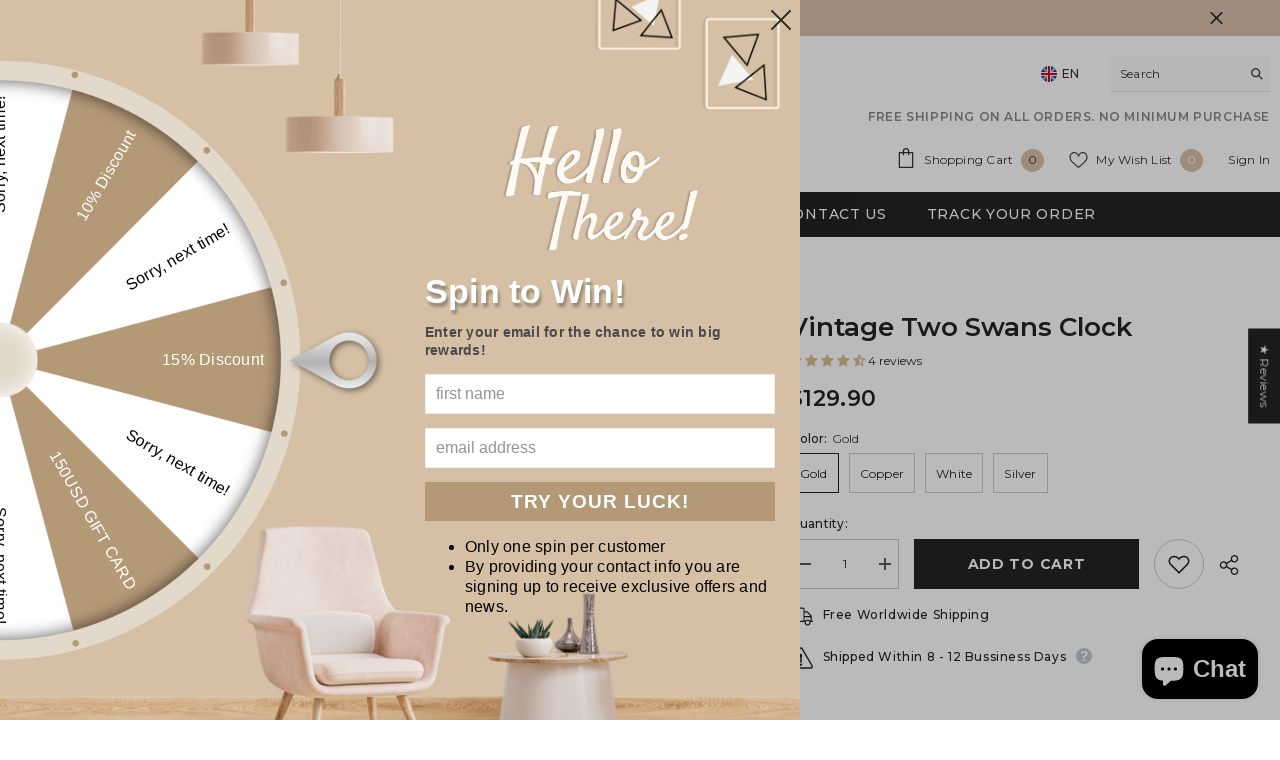

--- FILE ---
content_type: text/html; charset=utf-8
request_url: https://my-wall-clock.com/products/vintage-two-swans-clock?variant=32296770601014&section_id=template--25131969151325__main
body_size: 14654
content:
<div id="shopify-section-template--25131969151325__main" class="shopify-section"><link href="//my-wall-clock.com/cdn/shop/t/12/assets/component-product.css?v=121974951876806225111743441133" rel="stylesheet" type="text/css" media="all" />
<link href="//my-wall-clock.com/cdn/shop/t/12/assets/component-price.css?v=113014100369699422931743441132" rel="stylesheet" type="text/css" media="all" />
<link href="//my-wall-clock.com/cdn/shop/t/12/assets/component-badge.css?v=58385199191654577521743441131" rel="stylesheet" type="text/css" media="all" />
<link href="//my-wall-clock.com/cdn/shop/t/12/assets/component-rte.css?v=82502160534158932881743441133" rel="stylesheet" type="text/css" media="all" />
<link href="//my-wall-clock.com/cdn/shop/t/12/assets/component-share.css?v=23553761141326501681743441133" rel="stylesheet" type="text/css" media="all" />
<link href="//my-wall-clock.com/cdn/shop/t/12/assets/component-tab.css?v=140244687997670630881743441133" rel="stylesheet" type="text/css" media="all" />
<link href="//my-wall-clock.com/cdn/shop/t/12/assets/component-product-form.css?v=22444863787356217611743441132" rel="stylesheet" type="text/css" media="all" />
<link href="//my-wall-clock.com/cdn/shop/t/12/assets/component-grid.css?v=14116691739327510611743441132" rel="stylesheet" type="text/css" media="all" />




    <style type="text/css">
    #ProductSection-template--25131969151325__main .productView-thumbnail .productView-thumbnail-link:after{
        padding-bottom: 132%;
    }

    #ProductSection-template--25131969151325__main .cursor-wrapper .counter {
        color: #191919;
    }

    #ProductSection-template--25131969151325__main .cursor-wrapper .counter #count-image:before {
        background-color: #191919;
    }

    #ProductSection-template--25131969151325__main .custom-cursor__inner .arrow:before,
    #ProductSection-template--25131969151325__main .custom-cursor__inner .arrow:after {
        background-color: #000000;
    }

    #ProductSection-template--25131969151325__main .tabs-contents .toggleLink,
    #ProductSection-template--25131969151325__main .tabs .tab .tab-title {
        font-size: 18px;
        font-weight: 600;
        text-transform: none;
        padding-top: 15px;
        padding-bottom: 15px;
    }

    

    

    @media (max-width: 1024px) {
        
    }

    @media (max-width: 550px) {
        #ProductSection-template--25131969151325__main .tabs-contents .toggleLink,
        #ProductSection-template--25131969151325__main .tabs .tab .tab-title {
            font-size: 16px;
        }
    }

    @media (max-width: 767px) {
        #ProductSection-template--25131969151325__main {
            padding-top: 0px;
            padding-bottom: 0px;
        }
        
        
        
    }

    @media (min-width: 1025px) {
        
    }

    @media (min-width: 768px) and (max-width: 1199px) {
        #ProductSection-template--25131969151325__main {
            padding-top: 0px;
            padding-bottom: 0px;
        }
    }

    @media (min-width: 1200px) {
        #ProductSection-template--25131969151325__main {
            padding-top: 0px;
            padding-bottom: 0px;
        }
    }
</style>
<script>
    window.product_inven_array_4580672012342 = {
        
            '32296770601014': '98',
        
            '32296770633782': '100',
        
            '32296770666550': '100',
        
            '32296770699318': '99',
        
    };

    window.selling_array_4580672012342 = {
        
            '32296770601014': 'deny',
        
            '32296770633782': 'deny',
        
            '32296770666550': 'deny',
        
            '32296770699318': 'deny',
        
    };

    window.subtotal = {
        show: false,
        style: 1,
        text: `Add To Cart - [value]`
    };
  
    window.variant_image_group = 'false';
  
</script><link rel="stylesheet" href="//my-wall-clock.com/cdn/shop/t/12/assets/component-fancybox.css?v=162524859697928915511743441132" media="print" onload="this.media='all'">
    <noscript><link href="//my-wall-clock.com/cdn/shop/t/12/assets/component-fancybox.css?v=162524859697928915511743441132" rel="stylesheet" type="text/css" media="all" /></noscript><div class="vertical product-details product-default" data-section-id="template--25131969151325__main" data-section-type="product" id="ProductSection-template--25131969151325__main" data-has-combo="false" data-image-opo>
    
<div class="productView-moreItem moreItem-breadcrumb "
            style="--spacing-top: 10px;
            --spacing-bottom: 20px;
            --spacing-top-mb: 0px;
            --spacing-bottom-mb: 0px;
            --breadcrumb-bg:rgba(0,0,0,0);
            --breadcrumb-mb-bg: #f6f6f6;
            "
        >
            
                <div class="breadcrumb-bg">
            
                <div class="container">
                    

<link href="//my-wall-clock.com/cdn/shop/t/12/assets/component-breadcrumb.css?v=20837817899444488451743441131" rel="stylesheet" type="text/css" media="all" /><breadcrumb-component class="breadcrumb-container style--line_clamp_1" data-collection-title="" data-collection-all="/collections/all">
        <nav class="breadcrumb breadcrumb-left" role="navigation" aria-label="breadcrumbs">
        <a class="link home-link" href="/">Home</a><span class="separate" aria-hidden="true"><svg xmlns="http://www.w3.org/2000/svg" viewBox="0 0 24 24"><path d="M 7.75 1.34375 L 6.25 2.65625 L 14.65625 12 L 6.25 21.34375 L 7.75 22.65625 L 16.75 12.65625 L 17.34375 12 L 16.75 11.34375 Z"></path></svg></span>
                <span>Vintage Two Swans Clock</span><span class="observe-element" style="width: 1px; height: 1px; background: transparent; display: inline-block; flex-shrink: 0;"></span>
        </nav>
    </breadcrumb-component>
    <script type="text/javascript">
        if (typeof breadcrumbComponentDeclare == 'undefined') {
            class BreadcrumbComponent extends HTMLElement {
                constructor() {
                    super();
                    this.firstPostCollection();
                    this.getCollection();
                }

                connectedCallback() {
                    this.firstLink = this.querySelector('.link.home-link')
                    this.lastLink = this.querySelector('.observe-element')
                    this.classList.add('initialized');
                    this.initObservers();
                }

                static createHandler(position = 'first', breadcrumb = null) {
                    const handler = (entries, observer) => {
                        entries.forEach(entry => {
                            if (breadcrumb == null) return observer.disconnect();
                            if (entry.isIntersecting ) {
                                breadcrumb.classList.add(`disable-${position}`);
                            } else {
                                breadcrumb.classList.remove(`disable-${position}`);
                            }
                        })
                    }
                    return handler;
                }

                initObservers() {
                    const scrollToFirstHandler = BreadcrumbComponent.createHandler('first', this);
                    const scrollToLastHandler = BreadcrumbComponent.createHandler('last', this);
                    
                    this.scrollToFirstObserver = new IntersectionObserver(scrollToFirstHandler, { threshold: 1 });
                    this.scrollToLastObserver = new IntersectionObserver(scrollToLastHandler, { threshold: 0.6 });

                    this.scrollToFirstObserver.observe(this.firstLink);
                    this.scrollToLastObserver.observe(this.lastLink);
                }

                firstPostCollection() {
                    if (!document.body.matches('.template-collection')) return;
                    this.postCollection(true);
                    this.checkCollection();
                }

                postCollection(showCollection) {
                    const title = this.dataset.collectionTitle ? this.dataset.collectionTitle : "Products";
                    let collection = {name: title, url: window.location.pathname, show: showCollection};
                    localStorage.setItem('_breadcrumb_collection', JSON.stringify(collection));
                }

                checkCollection() {
                    document.addEventListener("click", (event) => {
                        const target = event.target;
                        if (!target.matches('.card-link')) return;
                        target.closest('.shopify-section[id*="product-grid"]') == null ? this.postCollection(false) : this.postCollection(true);
                    });
                }

                getCollection() {
                    if (!document.body.matches('.template-product')) return;
                    const collection = JSON.parse(localStorage.getItem('_breadcrumb_collection'));
                    let checkCollection = document.referrer.indexOf('/collections/') !== -1 && (new URL(document.referrer)).pathname == collection.url && collection && collection.show ? true : false;
                    const breadcrumb = `<a class="breadcrumb-collection animate--text" href="${checkCollection ? collection.url : this.dataset.collectionAll}">${checkCollection ? collection.name : "Products"}</a><span class="separate animate--text" aria-hidden="true"><svg xmlns="http://www.w3.org/2000/svg" viewBox="0 0 24 24"><path d="M 7.75 1.34375 L 6.25 2.65625 L 14.65625 12 L 6.25 21.34375 L 7.75 22.65625 L 16.75 12.65625 L 17.34375 12 L 16.75 11.34375 Z"></path></svg></span>`;
                    this.querySelectorAll('.separate')[0]?.insertAdjacentHTML("afterend", breadcrumb);
                }
            }   

            window.addEventListener('load', () => {
                customElements.define('breadcrumb-component', BreadcrumbComponent);
            })

            var breadcrumbComponentDeclare = BreadcrumbComponent;
        }
    </script>
                </div>
            
                </div>
            
        </div>
    
    <div class="container productView-container">
        <div class="productView halo-productView layout-3 positionMainImage--left productView-sticky" data-product-handle="vintage-two-swans-clock"><div class="productView-top">
                    <div class="halo-productView-left productView-images clearfix" data-image-gallery><div class="cursor-wrapper handleMouseLeave">
                                <div class="custom-cursor custom-cursor__outer">
                                    <div class="custom-cursor custom-cursor__inner">
                                        <span class="arrow arrow-bar fadeIn"></span>
                                    </div>
                                </div>
                            </div><div class="productView-images-wrapper" data-video-popup>
                            <div class="productView-image-wrapper"><div class="productView-nav style-1 image-fit-unset" 
                                    data-image-gallery-main
                                    data-arrows-desk="false"
                                    data-arrows-mobi="true"
                                    data-counter-mobi="true"
                                    data-media-count="9"
                                ><div class="productView-image productView-image-square fit-unset" data-index="1">
                                                    <div class="productView-img-container product-single__media" data-media-id="22341418320060"
                                                        
                                                    >
                                                        <div 
                                                            class="media" 
                                                             
                                                             data-fancybox="images" href="//my-wall-clock.com/cdn/shop/products/vintage-two-swans-clock-220881.jpg?v=1628357965" 
                                                        >
                                                            <img id="product-featured-image-22341418320060"
                                                                srcset="//my-wall-clock.com/cdn/shop/products/vintage-two-swans-clock-220881.jpg?v=1628357965"
                                                                src="//my-wall-clock.com/cdn/shop/products/vintage-two-swans-clock-220881.jpg?v=1628357965"
                                                                data-src="//my-wall-clock.com/cdn/shop/products/vintage-two-swans-clock-220881.jpg?v=1628357965"
                                                                alt="Vintage Two Swans Clock My Wall Clock"
                                                                sizes="(min-width: 2000px) 1500px, (min-width: 1200px) 1200px, (min-width: 768px) calc((100vw - 30px) / 2), calc(100vw - 20px)"
                                                                width="800"
                                                                height="800"
                                                                data-sizes="auto"
                                                                data-main-image
                                                                data-index="1"
                                                                data-cursor-image
                                                                
                                                            /></div>
                                                    </div>
                                                </div><div class="productView-image productView-image-square fit-unset" data-index="2">
                                                    <div class="productView-img-container product-single__media" data-media-id="22341418352828"
                                                        
                                                    >
                                                        <div 
                                                            class="media" 
                                                             
                                                             data-fancybox="images" href="//my-wall-clock.com/cdn/shop/products/vintage-two-swans-clock-781567.jpg?v=1628357965" 
                                                        >
                                                            <img id="product-featured-image-22341418352828"
                                                                data-srcset="//my-wall-clock.com/cdn/shop/products/vintage-two-swans-clock-781567.jpg?v=1628357965"
                                                                
                                                                data-src="//my-wall-clock.com/cdn/shop/products/vintage-two-swans-clock-781567.jpg?v=1628357965"
                                                                alt="Vintage Two Swans Clock My Wall Clock"
                                                                sizes="(min-width: 2000px) 1500px, (min-width: 1200px) 1200px, (min-width: 768px) calc((100vw - 30px) / 2), calc(100vw - 20px)"
                                                                width="800"
                                                                height="800"
                                                                data-sizes="auto"
                                                                data-main-image
                                                                data-index="2"
                                                                data-cursor-image
                                                                class="lazyload" loading="lazy"
                                                            /><span class="data-lazy-loading"></span></div>
                                                    </div>
                                                </div><div class="productView-image productView-image-square fit-unset" data-index="3">
                                                    <div class="productView-img-container product-single__media" data-media-id="22341418385596"
                                                        
                                                    >
                                                        <div 
                                                            class="media" 
                                                             
                                                             data-fancybox="images" href="//my-wall-clock.com/cdn/shop/products/vintage-two-swans-clock-746612.jpg?v=1628357965" 
                                                        >
                                                            <img id="product-featured-image-22341418385596"
                                                                data-srcset="//my-wall-clock.com/cdn/shop/products/vintage-two-swans-clock-746612.jpg?v=1628357965"
                                                                
                                                                data-src="//my-wall-clock.com/cdn/shop/products/vintage-two-swans-clock-746612.jpg?v=1628357965"
                                                                alt="Vintage Two Swans Clock My Wall Clock"
                                                                sizes="(min-width: 2000px) 1500px, (min-width: 1200px) 1200px, (min-width: 768px) calc((100vw - 30px) / 2), calc(100vw - 20px)"
                                                                width="800"
                                                                height="800"
                                                                data-sizes="auto"
                                                                data-main-image
                                                                data-index="3"
                                                                data-cursor-image
                                                                class="lazyload" loading="lazy"
                                                            /><span class="data-lazy-loading"></span></div>
                                                    </div>
                                                </div><div class="productView-image productView-image-square fit-unset" data-index="4">
                                                    <div class="productView-img-container product-single__media" data-media-id="22341418418364"
                                                        
                                                    >
                                                        <div 
                                                            class="media" 
                                                             
                                                             data-fancybox="images" href="//my-wall-clock.com/cdn/shop/products/vintage-two-swans-clock-808107.jpg?v=1628357965" 
                                                        >
                                                            <img id="product-featured-image-22341418418364"
                                                                data-srcset="//my-wall-clock.com/cdn/shop/products/vintage-two-swans-clock-808107.jpg?v=1628357965"
                                                                
                                                                data-src="//my-wall-clock.com/cdn/shop/products/vintage-two-swans-clock-808107.jpg?v=1628357965"
                                                                alt="Vintage Two Swans Clock My Wall Clock"
                                                                sizes="(min-width: 2000px) 1500px, (min-width: 1200px) 1200px, (min-width: 768px) calc((100vw - 30px) / 2), calc(100vw - 20px)"
                                                                width="800"
                                                                height="800"
                                                                data-sizes="auto"
                                                                data-main-image
                                                                data-index="4"
                                                                data-cursor-image
                                                                class="lazyload" loading="lazy"
                                                            /><span class="data-lazy-loading"></span></div>
                                                    </div>
                                                </div><div class="productView-image productView-image-square fit-unset" data-index="5">
                                                    <div class="productView-img-container product-single__media" data-media-id="22341418451132"
                                                        
                                                    >
                                                        <div 
                                                            class="media" 
                                                             
                                                             data-fancybox="images" href="//my-wall-clock.com/cdn/shop/products/vintage-two-swans-clock-652168.jpg?v=1628357965" 
                                                        >
                                                            <img id="product-featured-image-22341418451132"
                                                                data-srcset="//my-wall-clock.com/cdn/shop/products/vintage-two-swans-clock-652168.jpg?v=1628357965"
                                                                
                                                                data-src="//my-wall-clock.com/cdn/shop/products/vintage-two-swans-clock-652168.jpg?v=1628357965"
                                                                alt="Vintage Two Swans Clock My Wall Clock"
                                                                sizes="(min-width: 2000px) 1500px, (min-width: 1200px) 1200px, (min-width: 768px) calc((100vw - 30px) / 2), calc(100vw - 20px)"
                                                                width="708"
                                                                height="680"
                                                                data-sizes="auto"
                                                                data-main-image
                                                                data-index="5"
                                                                data-cursor-image
                                                                class="lazyload" loading="lazy"
                                                            /><span class="data-lazy-loading"></span></div>
                                                    </div>
                                                </div><div class="productView-image productView-image-square fit-unset" data-index="6">
                                                    <div class="productView-img-container product-single__media" data-media-id="22341418483900"
                                                        
                                                    >
                                                        <div 
                                                            class="media" 
                                                             
                                                             data-fancybox="images" href="//my-wall-clock.com/cdn/shop/products/vintage-two-swans-clock-977090.jpg?v=1628357965" 
                                                        >
                                                            <img id="product-featured-image-22341418483900"
                                                                data-srcset="//my-wall-clock.com/cdn/shop/products/vintage-two-swans-clock-977090.jpg?v=1628357965"
                                                                
                                                                data-src="//my-wall-clock.com/cdn/shop/products/vintage-two-swans-clock-977090.jpg?v=1628357965"
                                                                alt="Vintage Two Swans Clock My Wall Clock"
                                                                sizes="(min-width: 2000px) 1500px, (min-width: 1200px) 1200px, (min-width: 768px) calc((100vw - 30px) / 2), calc(100vw - 20px)"
                                                                width="676"
                                                                height="676"
                                                                data-sizes="auto"
                                                                data-main-image
                                                                data-index="6"
                                                                data-cursor-image
                                                                class="lazyload" loading="lazy"
                                                            /><span class="data-lazy-loading"></span></div>
                                                    </div>
                                                </div><div class="productView-image productView-image-square fit-unset" data-index="7">
                                                    <div class="productView-img-container product-single__media" data-media-id="22341418516668"
                                                        
                                                    >
                                                        <div 
                                                            class="media" 
                                                             
                                                             data-fancybox="images" href="//my-wall-clock.com/cdn/shop/products/vintage-two-swans-clock-524252.jpg?v=1628357965" 
                                                        >
                                                            <img id="product-featured-image-22341418516668"
                                                                data-srcset="//my-wall-clock.com/cdn/shop/products/vintage-two-swans-clock-524252.jpg?v=1628357965"
                                                                
                                                                data-src="//my-wall-clock.com/cdn/shop/products/vintage-two-swans-clock-524252.jpg?v=1628357965"
                                                                alt="Vintage Two Swans Clock My Wall Clock"
                                                                sizes="(min-width: 2000px) 1500px, (min-width: 1200px) 1200px, (min-width: 768px) calc((100vw - 30px) / 2), calc(100vw - 20px)"
                                                                width="738"
                                                                height="775"
                                                                data-sizes="auto"
                                                                data-main-image
                                                                data-index="7"
                                                                data-cursor-image
                                                                class="lazyload" loading="lazy"
                                                            /><span class="data-lazy-loading"></span></div>
                                                    </div>
                                                </div><div class="productView-image productView-image-square fit-unset" data-index="8">
                                                    <div class="productView-img-container product-single__media" data-media-id="22341418614972"
                                                        
                                                    >
                                                        <div 
                                                            class="media" 
                                                             
                                                             data-fancybox="images" href="//my-wall-clock.com/cdn/shop/products/vintage-two-swans-clock-431383.jpg?v=1628357965" 
                                                        >
                                                            <img id="product-featured-image-22341418614972"
                                                                data-srcset="//my-wall-clock.com/cdn/shop/products/vintage-two-swans-clock-431383.jpg?v=1628357965"
                                                                
                                                                data-src="//my-wall-clock.com/cdn/shop/products/vintage-two-swans-clock-431383.jpg?v=1628357965"
                                                                alt="Vintage Two Swans Clock My Wall Clock"
                                                                sizes="(min-width: 2000px) 1500px, (min-width: 1200px) 1200px, (min-width: 768px) calc((100vw - 30px) / 2), calc(100vw - 20px)"
                                                                width="722"
                                                                height="686"
                                                                data-sizes="auto"
                                                                data-main-image
                                                                data-index="8"
                                                                data-cursor-image
                                                                class="lazyload" loading="lazy"
                                                            /><span class="data-lazy-loading"></span></div>
                                                    </div>
                                                </div><div class="productView-image productView-image-square fit-unset" data-index="9">
                                                    <div class="productView-img-container product-single__media" data-media-id="22341418647740"
                                                        
                                                    >
                                                        <div 
                                                            class="media" 
                                                             
                                                             data-fancybox="images" href="//my-wall-clock.com/cdn/shop/products/vintage-two-swans-clock-549511.jpg?v=1628357965" 
                                                        >
                                                            <img id="product-featured-image-22341418647740"
                                                                data-srcset="//my-wall-clock.com/cdn/shop/products/vintage-two-swans-clock-549511.jpg?v=1628357965"
                                                                
                                                                data-src="//my-wall-clock.com/cdn/shop/products/vintage-two-swans-clock-549511.jpg?v=1628357965"
                                                                alt="Vintage Two Swans Clock My Wall Clock"
                                                                sizes="(min-width: 2000px) 1500px, (min-width: 1200px) 1200px, (min-width: 768px) calc((100vw - 30px) / 2), calc(100vw - 20px)"
                                                                width="687"
                                                                height="687"
                                                                data-sizes="auto"
                                                                data-main-image
                                                                data-index="9"
                                                                data-cursor-image
                                                                class="lazyload" loading="lazy"
                                                            /><span class="data-lazy-loading"></span></div>
                                                    </div>
                                                </div></div><div class="productView-videoPopup"></div><div class="productView-iconZoom">
                                        <svg  class="icon icon-zoom-1" xmlns="http://www.w3.org/2000/svg" aria-hidden="true" focusable="false" role="presentation" viewBox="0 0 448 512"><path d="M416 176V86.63L246.6 256L416 425.4V336c0-8.844 7.156-16 16-16s16 7.156 16 16v128c0 8.844-7.156 16-16 16h-128c-8.844 0-16-7.156-16-16s7.156-16 16-16h89.38L224 278.6L54.63 448H144C152.8 448 160 455.2 160 464S152.8 480 144 480h-128C7.156 480 0 472.8 0 464v-128C0 327.2 7.156 320 16 320S32 327.2 32 336v89.38L201.4 256L32 86.63V176C32 184.8 24.84 192 16 192S0 184.8 0 176v-128C0 39.16 7.156 32 16 32h128C152.8 32 160 39.16 160 48S152.8 64 144 64H54.63L224 233.4L393.4 64H304C295.2 64 288 56.84 288 48S295.2 32 304 32h128C440.8 32 448 39.16 448 48v128C448 184.8 440.8 192 432 192S416 184.8 416 176z"></path></svg>
                                    </div></div><div class="productView-thumbnail-wrapper">
                                    <div class="productView-for clearfix" data-max-thumbnail-to-show="4"><div class="productView-thumbnail" data-media-id="template--25131969151325__main-22341418320060">
                                                        <div class="productView-thumbnail-link" data-image="//my-wall-clock.com/cdn/shop/products/vintage-two-swans-clock-220881_large.jpg?v=1628357965">
                                                            <img srcset="//my-wall-clock.com/cdn/shop/products/vintage-two-swans-clock-220881_medium.jpg?v=1628357965" src="//my-wall-clock.com/cdn/shop/products/vintage-two-swans-clock-220881_medium.jpg?v=1628357965" alt="Vintage Two Swans Clock My Wall Clock"  /></div>
                                                    </div><div class="productView-thumbnail" data-media-id="template--25131969151325__main-22341418352828">
                                                        <div class="productView-thumbnail-link" data-image="//my-wall-clock.com/cdn/shop/products/vintage-two-swans-clock-781567_large.jpg?v=1628357965">
                                                            <img srcset="//my-wall-clock.com/cdn/shop/products/vintage-two-swans-clock-781567_medium.jpg?v=1628357965" src="//my-wall-clock.com/cdn/shop/products/vintage-two-swans-clock-781567_medium.jpg?v=1628357965" alt="Vintage Two Swans Clock My Wall Clock"  /></div>
                                                    </div><div class="productView-thumbnail" data-media-id="template--25131969151325__main-22341418385596">
                                                        <div class="productView-thumbnail-link" data-image="//my-wall-clock.com/cdn/shop/products/vintage-two-swans-clock-746612_large.jpg?v=1628357965">
                                                            <img srcset="//my-wall-clock.com/cdn/shop/products/vintage-two-swans-clock-746612_medium.jpg?v=1628357965" src="//my-wall-clock.com/cdn/shop/products/vintage-two-swans-clock-746612_medium.jpg?v=1628357965" alt="Vintage Two Swans Clock My Wall Clock"  /></div>
                                                    </div><div class="productView-thumbnail" data-media-id="template--25131969151325__main-22341418418364">
                                                        <div class="productView-thumbnail-link" data-image="//my-wall-clock.com/cdn/shop/products/vintage-two-swans-clock-808107_large.jpg?v=1628357965">
                                                            <img srcset="//my-wall-clock.com/cdn/shop/products/vintage-two-swans-clock-808107_medium.jpg?v=1628357965" src="//my-wall-clock.com/cdn/shop/products/vintage-two-swans-clock-808107_medium.jpg?v=1628357965" alt="Vintage Two Swans Clock My Wall Clock"  /></div>
                                                    </div><div class="productView-thumbnail" data-media-id="template--25131969151325__main-22341418451132">
                                                        <div class="productView-thumbnail-link" data-image="//my-wall-clock.com/cdn/shop/products/vintage-two-swans-clock-652168_large.jpg?v=1628357965">
                                                            <img data-srcset="//my-wall-clock.com/cdn/shop/products/vintage-two-swans-clock-652168_medium.jpg?v=1628357965"  alt="Vintage Two Swans Clock My Wall Clock" class="lazyload" loading="lazy" /><span class="data-lazy-loading"></span></div>
                                                    </div><div class="productView-thumbnail" data-media-id="template--25131969151325__main-22341418483900">
                                                        <div class="productView-thumbnail-link" data-image="//my-wall-clock.com/cdn/shop/products/vintage-two-swans-clock-977090_large.jpg?v=1628357965">
                                                            <img data-srcset="//my-wall-clock.com/cdn/shop/products/vintage-two-swans-clock-977090_medium.jpg?v=1628357965"  alt="Vintage Two Swans Clock My Wall Clock" class="lazyload" loading="lazy" /><span class="data-lazy-loading"></span></div>
                                                    </div><div class="productView-thumbnail" data-media-id="template--25131969151325__main-22341418516668">
                                                        <div class="productView-thumbnail-link" data-image="//my-wall-clock.com/cdn/shop/products/vintage-two-swans-clock-524252_large.jpg?v=1628357965">
                                                            <img data-srcset="//my-wall-clock.com/cdn/shop/products/vintage-two-swans-clock-524252_medium.jpg?v=1628357965"  alt="Vintage Two Swans Clock My Wall Clock" class="lazyload" loading="lazy" /><span class="data-lazy-loading"></span></div>
                                                    </div><div class="productView-thumbnail" data-media-id="template--25131969151325__main-22341418614972">
                                                        <div class="productView-thumbnail-link" data-image="//my-wall-clock.com/cdn/shop/products/vintage-two-swans-clock-431383_large.jpg?v=1628357965">
                                                            <img data-srcset="//my-wall-clock.com/cdn/shop/products/vintage-two-swans-clock-431383_medium.jpg?v=1628357965"  alt="Vintage Two Swans Clock My Wall Clock" class="lazyload" loading="lazy" /><span class="data-lazy-loading"></span></div>
                                                    </div><div class="productView-thumbnail" data-media-id="template--25131969151325__main-22341418647740">
                                                        <div class="productView-thumbnail-link" data-image="//my-wall-clock.com/cdn/shop/products/vintage-two-swans-clock-549511_large.jpg?v=1628357965">
                                                            <img data-srcset="//my-wall-clock.com/cdn/shop/products/vintage-two-swans-clock-549511_medium.jpg?v=1628357965"  alt="Vintage Two Swans Clock My Wall Clock" class="lazyload" loading="lazy" /><span class="data-lazy-loading"></span></div>
                                                    </div></div>
                                </div></div>
                    </div>
                    <div class="halo-productView-right productView-details clearfix">
                        <div class="productView-product clearfix"><div class="productView-moreItem"
                                            style="--spacing-top: 0px;
                                            --spacing-bottom: 10px"
                                        >
                                            <h1 class="productView-title" style="--color-title: #232323;--fontsize-text: 26px;--fontsize-mb-text: 22px;"><span>Vintage Two Swans Clock</span></h1>
                                        </div><div id="shopify-block-AZHhVUmMvRVRuVjlYc__judge_me_reviews_preview_badge_ATy8pe" class="shopify-block shopify-app-block">
<div class='jdgm-widget jdgm-preview-badge'
    data-id='4580672012342'
    data-template='manual-installation'>
  <div style='display:none' class='jdgm-prev-badge' data-average-rating='4.50' data-number-of-reviews='4' data-number-of-questions='0'> <span class='jdgm-prev-badge__stars' data-score='4.50' tabindex='0' aria-label='4.50 stars' role='button'> <span class='jdgm-star jdgm--on'></span><span class='jdgm-star jdgm--on'></span><span class='jdgm-star jdgm--on'></span><span class='jdgm-star jdgm--on'></span><span class='jdgm-star jdgm--half'></span> </span> <span class='jdgm-prev-badge__text'> 4 reviews </span> </div>
</div>




</div>

                                        <div class="productView-moreItem"
                                            style="--spacing-top: 17px;
                                            --spacing-bottom: 17px;
                                            --fontsize-text: 22px"
                                        >
                                            
                                                <div class="productView-price no-js-hidden clearfix" id="product-price-4580672012342"><div class="price price--medium">
    <dl><div class="price__regular"><dd class="price__last"><span class="price-item price-item--regular">$129.90</span></dd>
        </div>
        <div class="price__sale show_saved_price"><dd class="price__compare" data-compare="12990"><s class="price-item price-item--regular">$129.90</s></dd><dd class="price__last" data-last="12990"><span class="price-item price-item--sale">$129.90</span></dd><div class="price__saved"><span class="price-item price-item--saved">Save $0.00</span></div></div>
        <small class="unit-price caption hidden">
            <dt class="visually-hidden">Unit price</dt>
            <dd class="price__last"><span></span><span aria-hidden="true">/</span><span class="visually-hidden">&nbsp;per&nbsp;</span><span></span></dd>
        </small>
    </dl>
</div>
</div>
                                            
                                        </div>
                                            <div class="productView-moreItem productView-moreItem-product-variant"
                                                style="--spacing-top: 0px;
                                                --spacing-bottom: 0px"
                                            ><div class="productView-options" style="--color-border: #e6e6e6" data-lang="en" data-default-lang="us"><div class="productView-variants halo-productOptions" id="product-option-4580672012342"  data-type="button"><variant-radios class="no-js-hidden product-option has-default" data-product="4580672012342" data-section="template--25131969151325__main" data-url="/products/vintage-two-swans-clock"><fieldset class="js product-form__input clearfix" data-product-attribute="set-rectangle" data-option-index="0">
                            <legend class="form__label">
                                Color:
                                <span data-header-option>
                                    Gold
                                </span>
                            </legend><input class="product-form__radio" type="radio" id="option-4580672012342-Color-0"
                                        name="Color"
                                        value="Gold"
                                        checked
                                        
                                        data-variant-id="32296770601014"
                                    ><label class="product-form__label available" for="option-4580672012342-Color-0" data-variant-id="32296770601014">
                                            <span class="text">Gold</span>
                                        </label><input class="product-form__radio" type="radio" id="option-4580672012342-Color-1"
                                        name="Color"
                                        value="Copper"
                                        
                                        
                                        data-variant-id="32296770633782"
                                    ><label class="product-form__label available" for="option-4580672012342-Color-1" data-variant-id="32296770633782">
                                            <span class="text">Copper</span>
                                        </label><input class="product-form__radio" type="radio" id="option-4580672012342-Color-2"
                                        name="Color"
                                        value="White"
                                        
                                        
                                        data-variant-id="32296770666550"
                                    ><label class="product-form__label available" for="option-4580672012342-Color-2" data-variant-id="32296770666550">
                                            <span class="text">White</span>
                                        </label><input class="product-form__radio" type="radio" id="option-4580672012342-Color-3"
                                        name="Color"
                                        value="Silver"
                                        
                                        
                                        data-variant-id="32296770699318"
                                    ><label class="product-form__label available" for="option-4580672012342-Color-3" data-variant-id="32296770699318">
                                            <span class="text">Silver</span>
                                        </label></fieldset><script type="application/json">
                        [{"id":32296770601014,"title":"Gold","option1":"Gold","option2":null,"option3":null,"sku":"WCVGM1317S","requires_shipping":true,"taxable":true,"featured_image":{"id":29977195053244,"product_id":4580672012342,"position":1,"created_at":"2021-08-07T13:39:24-04:00","updated_at":"2021-08-07T13:39:25-04:00","alt":"Vintage Two Swans Clock My Wall Clock","width":800,"height":800,"src":"\/\/my-wall-clock.com\/cdn\/shop\/products\/vintage-two-swans-clock-220881.jpg?v=1628357965","variant_ids":[32296770601014]},"available":true,"name":"Vintage Two Swans Clock - Gold","public_title":"Gold","options":["Gold"],"price":12990,"weight":0,"compare_at_price":12990,"inventory_management":"shopify","barcode":null,"featured_media":{"alt":"Vintage Two Swans Clock My Wall Clock","id":22341418320060,"position":1,"preview_image":{"aspect_ratio":1.0,"height":800,"width":800,"src":"\/\/my-wall-clock.com\/cdn\/shop\/products\/vintage-two-swans-clock-220881.jpg?v=1628357965"}},"requires_selling_plan":false,"selling_plan_allocations":[]},{"id":32296770633782,"title":"Copper","option1":"Copper","option2":null,"option3":null,"sku":"WCVCM1318S","requires_shipping":true,"taxable":true,"featured_image":{"id":29977195151548,"product_id":4580672012342,"position":4,"created_at":"2021-08-07T13:39:24-04:00","updated_at":"2021-08-07T13:39:25-04:00","alt":"Vintage Two Swans Clock My Wall Clock","width":800,"height":800,"src":"\/\/my-wall-clock.com\/cdn\/shop\/products\/vintage-two-swans-clock-808107.jpg?v=1628357965","variant_ids":[32296770633782]},"available":true,"name":"Vintage Two Swans Clock - Copper","public_title":"Copper","options":["Copper"],"price":12990,"weight":0,"compare_at_price":12990,"inventory_management":"shopify","barcode":null,"featured_media":{"alt":"Vintage Two Swans Clock My Wall Clock","id":22341418418364,"position":4,"preview_image":{"aspect_ratio":1.0,"height":800,"width":800,"src":"\/\/my-wall-clock.com\/cdn\/shop\/products\/vintage-two-swans-clock-808107.jpg?v=1628357965"}},"requires_selling_plan":false,"selling_plan_allocations":[]},{"id":32296770666550,"title":"White","option1":"White","option2":null,"option3":null,"sku":"WCVWM1319S","requires_shipping":true,"taxable":true,"featured_image":{"id":29977195086012,"product_id":4580672012342,"position":2,"created_at":"2021-08-07T13:39:24-04:00","updated_at":"2021-08-07T13:39:25-04:00","alt":"Vintage Two Swans Clock My Wall Clock","width":800,"height":800,"src":"\/\/my-wall-clock.com\/cdn\/shop\/products\/vintage-two-swans-clock-781567.jpg?v=1628357965","variant_ids":[32296770666550]},"available":true,"name":"Vintage Two Swans Clock - White","public_title":"White","options":["White"],"price":12990,"weight":0,"compare_at_price":12990,"inventory_management":"shopify","barcode":null,"featured_media":{"alt":"Vintage Two Swans Clock My Wall Clock","id":22341418352828,"position":2,"preview_image":{"aspect_ratio":1.0,"height":800,"width":800,"src":"\/\/my-wall-clock.com\/cdn\/shop\/products\/vintage-two-swans-clock-781567.jpg?v=1628357965"}},"requires_selling_plan":false,"selling_plan_allocations":[]},{"id":32296770699318,"title":"Silver","option1":"Silver","option2":null,"option3":null,"sku":"WCVBM1320S","requires_shipping":true,"taxable":true,"featured_image":{"id":29977195118780,"product_id":4580672012342,"position":3,"created_at":"2021-08-07T13:39:24-04:00","updated_at":"2021-08-07T13:39:25-04:00","alt":"Vintage Two Swans Clock My Wall Clock","width":800,"height":800,"src":"\/\/my-wall-clock.com\/cdn\/shop\/products\/vintage-two-swans-clock-746612.jpg?v=1628357965","variant_ids":[32296770699318]},"available":true,"name":"Vintage Two Swans Clock - Silver","public_title":"Silver","options":["Silver"],"price":12990,"weight":0,"compare_at_price":12990,"inventory_management":"shopify","barcode":null,"featured_media":{"alt":"Vintage Two Swans Clock My Wall Clock","id":22341418385596,"position":3,"preview_image":{"aspect_ratio":1.0,"height":800,"width":800,"src":"\/\/my-wall-clock.com\/cdn\/shop\/products\/vintage-two-swans-clock-746612.jpg?v=1628357965"}},"requires_selling_plan":false,"selling_plan_allocations":[]}]
                    </script>
                </variant-radios></div>
        <noscript>
            <div class="product-form__input">
                <label class="form__label" for="Variants-template--25131969151325__main">
                    Product variants
                </label>
                <div class="select">
                <select name="id" id="Variants-template--25131969151325__main" class="select__select" form="product-form"><option
                            selected="selected"
                            
                            value="32296770601014"
                        >
                            Gold

                            - $129.90
                        </option><option
                            
                            
                            value="32296770633782"
                        >
                            Copper

                            - $129.90
                        </option><option
                            
                            
                            value="32296770666550"
                        >
                            White

                            - $129.90
                        </option><option
                            
                            
                            value="32296770699318"
                        >
                            Silver

                            - $129.90
                        </option></select>
            </div>
          </div>
        </noscript></div>
                                            </div>
                                        



                                            <div class="productView-moreItem"
                                                style="--spacing-top: 0px;
                                                --spacing-bottom: 15px"
                                            >
                                                <div class="productView-buttons"><form method="post" action="/cart/add" id="product-form-installment-4580672012342" accept-charset="UTF-8" class="installment caption-large" enctype="multipart/form-data"><input type="hidden" name="form_type" value="product" /><input type="hidden" name="utf8" value="✓" /><input type="hidden" name="id" value="32296770601014">
        
<input type="hidden" name="product-id" value="4580672012342" /><input type="hidden" name="section-id" value="template--25131969151325__main" /></form><product-form class="productView-form product-form always-on-mobile"><form method="post" action="/cart/add" id="product-form-4580672012342" accept-charset="UTF-8" class="form" enctype="multipart/form-data" novalidate="novalidate" data-type="add-to-cart-form"><input type="hidden" name="form_type" value="product" /><input type="hidden" name="utf8" value="✓" /><div class="productView-group"><div class="pvGroup-row"><quantity-input class="productView-quantity quantity__group quantity__group--1 quantity__style--1 clearfix">
	    <label class="form-label quantity__label" for="quantity-4580672012342">
	        Quantity:
	    </label>
	    <div class="quantity__container">
		    <button type="button" name="minus" class="minus btn-quantity">
		    	<span class="visually-hidden">Decrease quantity for Vintage Two Swans Clock</span>
		    </button>
		    <input class="form-input quantity__input" type="number" name="quantity" min="1" value="1" inputmode="numeric" pattern="[0-9]*" id="quantity-4580672012342" data-product="4580672012342" data-price="12990">
		    <button type="button" name="plus" class="plus btn-quantity">
		    	<span class="visually-hidden">Increase quantity for Vintage Two Swans Clock</span>
		    </button>
	    </div>
	</quantity-input>
<div class="productView-groupTop">
                        <div class="productView-action" style="--atc-color: #ffffff;--atc-bg-color: #232323;--atc-border-color: #232323;--atc-color-hover: #232323;--atc-bg-color-hover: #ffffff;--atc-border-color-hover: #232323">
                            <input type="hidden" name="id" value="32296770601014">
                            <div class="product-form__buttons"><button type="submit" name="add" data-btn-addToCart data-inventory-quantity="98" data-available="false" class="product-form__submit button button--primary an-horizontal-shaking" id="product-add-to-cart">Add to cart
</button></div>
                        </div><div class="productView-wishlist clearfix">
                                <a data-wishlist href="#" data-wishlist-handle="vintage-two-swans-clock" data-product-id="4580672012342"><span class="visually-hidden">Add to wishlist</span><svg xmlns="http://www.w3.org/2000/svg" viewBox="0 0 32 32" aria-hidden="true" focusable="false" role="presentation" class="icon icon-wishlist"><path d="M 9.5 5 C 5.363281 5 2 8.402344 2 12.5 C 2 13.929688 2.648438 15.167969 3.25 16.0625 C 3.851563 16.957031 4.46875 17.53125 4.46875 17.53125 L 15.28125 28.375 L 16 29.09375 L 16.71875 28.375 L 27.53125 17.53125 C 27.53125 17.53125 30 15.355469 30 12.5 C 30 8.402344 26.636719 5 22.5 5 C 19.066406 5 16.855469 7.066406 16 7.9375 C 15.144531 7.066406 12.933594 5 9.5 5 Z M 9.5 7 C 12.488281 7 15.25 9.90625 15.25 9.90625 L 16 10.75 L 16.75 9.90625 C 16.75 9.90625 19.511719 7 22.5 7 C 25.542969 7 28 9.496094 28 12.5 C 28 14.042969 26.125 16.125 26.125 16.125 L 16 26.25 L 5.875 16.125 C 5.875 16.125 5.390625 15.660156 4.90625 14.9375 C 4.421875 14.214844 4 13.273438 4 12.5 C 4 9.496094 6.457031 7 9.5 7 Z"/></svg></a>
                            </div><share-button class="share-button halo-socialShare productView-share style-2"><div class="share-content">
            <button class="share-button__button button"><svg class="icon" viewBox="0 0 227.216 227.216"><path d="M175.897,141.476c-13.249,0-25.11,6.044-32.98,15.518l-51.194-29.066c1.592-4.48,2.467-9.297,2.467-14.317c0-5.019-0.875-9.836-2.467-14.316l51.19-29.073c7.869,9.477,19.732,15.523,32.982,15.523c23.634,0,42.862-19.235,42.862-42.879C218.759,19.229,199.531,0,175.897,0C152.26,0,133.03,19.229,133.03,42.865c0,5.02,0.874,9.838,2.467,14.319L84.304,86.258c-7.869-9.472-19.729-15.514-32.975-15.514c-23.64,0-42.873,19.229-42.873,42.866c0,23.636,19.233,42.865,42.873,42.865c13.246,0,25.105-6.042,32.974-15.513l51.194,29.067c-1.593,4.481-2.468,9.3-2.468,14.321c0,23.636,19.23,42.865,42.867,42.865c23.634,0,42.862-19.23,42.862-42.865C218.759,160.71,199.531,141.476,175.897,141.476z M175.897,15c15.363,0,27.862,12.5,27.862,27.865c0,15.373-12.499,27.879-27.862,27.879c-15.366,0-27.867-12.506-27.867-27.879C148.03,27.5,160.531,15,175.897,15z M51.33,141.476c-15.369,0-27.873-12.501-27.873-27.865c0-15.366,12.504-27.866,27.873-27.866c15.363,0,27.861,12.5,27.861,27.866C79.191,128.975,66.692,141.476,51.33,141.476z M175.897,212.216c-15.366,0-27.867-12.501-27.867-27.865c0-15.37,12.501-27.875,27.867-27.875c15.363,0,27.862,12.505,27.862,27.875C203.759,199.715,191.26,212.216,175.897,212.216z"></path></svg> <span>Share</span></button>
            <div class="share-button__fallback">
                <div class="share-header">
                    <h2 class="share-title"><span>Share</span></h2>
                    <button type="button" class="share-button__close" aria-label="Close"><svg xmlns="http://www.w3.org/2000/svg" viewBox="0 0 48 48" ><path d="M 38.982422 6.9707031 A 2.0002 2.0002 0 0 0 37.585938 7.5859375 L 24 21.171875 L 10.414062 7.5859375 A 2.0002 2.0002 0 0 0 8.9785156 6.9804688 A 2.0002 2.0002 0 0 0 7.5859375 10.414062 L 21.171875 24 L 7.5859375 37.585938 A 2.0002 2.0002 0 1 0 10.414062 40.414062 L 24 26.828125 L 37.585938 40.414062 A 2.0002 2.0002 0 1 0 40.414062 37.585938 L 26.828125 24 L 40.414062 10.414062 A 2.0002 2.0002 0 0 0 38.982422 6.9707031 z"/></svg><span>Close</span></button>
                </div>
                <div class="wrapper-content">
                    <label class="form-label">Copy link</label>
                    <div class="share-group">
                        <div class="form-field">
                            <input type="text" class="field__input" id="url" value="https://my-wall-clock.com/products/vintage-two-swans-clock" placeholder="Link" data-url="https://my-wall-clock.com/products/vintage-two-swans-clock" onclick="this.select();" readonly>
                            <label class="field__label hiddenLabels" for="url">Link</label>
                        </div>
                        <button class="button button--primary button-copy"><svg class="icon icon-clipboard" width="11" height="13" fill="none" xmlns="http://www.w3.org/2000/svg" aria-hidden="true" focusable="false"><path fill-rule="evenodd" clip-rule="evenodd" d="M2 1a1 1 0 011-1h7a1 1 0 011 1v9a1 1 0 01-1 1V1H2zM1 2a1 1 0 00-1 1v9a1 1 0 001 1h7a1 1 0 001-1V3a1 1 0 00-1-1H1zm0 10V3h7v9H1z" fill="currentColor"/></svg>
 Copy link</button>
                    </div>
                    <span id="ShareMessage-4580672012342" class="share-button__message hidden" role="status" aria-hidden="true">Link copied to clipboard!</span><div class="share_toolbox clearfix"><label class="form-label">Share</label> <ul class="social-share"><li class="social-share__item"><a class="facebook" href="https://www.facebook.com/sharer/sharer.php?u=https://my-wall-clock.com/products/vintage-two-swans-clock" title='Facebook' data-no-instant rel="noopener noreferrer nofollow" target="_blank"><svg aria-hidden="true" focusable="false" role="presentation" xmlns="http://www.w3.org/2000/svg" viewBox="0 0 320 512" class="icon icon-facebook"><path d="M279.14 288l14.22-92.66h-88.91v-60.13c0-25.35 12.42-50.06 52.24-50.06h40.42V6.26S260.43 0 225.36 0c-73.22 0-121.08 44.38-121.08 124.72v70.62H22.89V288h81.39v224h100.17V288z"></path></svg></a></li><li class="social-share__item"><a class="pinterest" href="http://pinterest.com/pin/create/button/?url=https://my-wall-clock.com/products/vintage-two-swans-clock&amp;media=http://my-wall-clock.com/cdn/shop/products/vintage-two-swans-clock-220881.jpg?crop=center&height=1024&v=1628357965&width=1024&amp;description=Vintage%20Two%20Swans%20Clock" title='Pinterest' data-no-instant rel="noopener noreferrer nofollow" target="_blank"><svg aria-hidden="true" focusable="false" role="presentation" class="icon icon-pinterest" viewBox="0 0 17 18"><path d="M8.48.58a8.42 8.42 0 015.9 2.45 8.42 8.42 0 011.33 10.08 8.28 8.28 0 01-7.23 4.16 8.5 8.5 0 01-2.37-.32c.42-.68.7-1.29.85-1.8l.59-2.29c.14.28.41.52.8.73.4.2.8.31 1.24.31.87 0 1.65-.25 2.34-.75a4.87 4.87 0 001.6-2.05 7.3 7.3 0 00.56-2.93c0-1.3-.5-2.41-1.49-3.36a5.27 5.27 0 00-3.8-1.43c-.93 0-1.8.16-2.58.48A5.23 5.23 0 002.85 8.6c0 .75.14 1.41.43 1.98.28.56.7.96 1.27 1.2.1.04.19.04.26 0 .07-.03.12-.1.15-.2l.18-.68c.05-.15.02-.3-.11-.45a2.35 2.35 0 01-.57-1.63A3.96 3.96 0 018.6 4.8c1.09 0 1.94.3 2.54.89.61.6.92 1.37.92 2.32 0 .8-.11 1.54-.33 2.21a3.97 3.97 0 01-.93 1.62c-.4.4-.87.6-1.4.6-.43 0-.78-.15-1.06-.47-.27-.32-.36-.7-.26-1.13a111.14 111.14 0 01.47-1.6l.18-.73c.06-.26.09-.47.09-.65 0-.36-.1-.66-.28-.89-.2-.23-.47-.35-.83-.35-.45 0-.83.2-1.13.62-.3.41-.46.93-.46 1.56a4.1 4.1 0 00.18 1.15l.06.15c-.6 2.58-.95 4.1-1.08 4.54-.12.55-.16 1.2-.13 1.94a8.4 8.4 0 01-5-7.65c0-2.3.81-4.28 2.44-5.9A8.04 8.04 0 018.48.57z"></svg>
</a></li><li class="social-share__item"><a class="email" href="mailto:?subject=Vintage%20Two%20Swans%20Clock&amp;body=https://my-wall-clock.com/products/vintage-two-swans-clock" title='Email' data-no-instant rel="noopener noreferrer nofollow" target="_blank"><svg xmlns="http://www.w3.org/2000/svg" viewBox="0 0 24 24" aria-hidden="true" focusable="false" role="presentation" class="icon icon-mail"><path d="M 1 3 L 1 5 L 1 18 L 3 18 L 3 5 L 19 5 L 19 3 L 3 3 L 1 3 z M 5 7 L 5 7.1777344 L 14 12.875 L 23 7.125 L 23 7 L 5 7 z M 23 9.2832031 L 14 15 L 5 9.4160156 L 5 21 L 14 21 L 14 17 L 17 17 L 17 14 L 23 14 L 23 9.2832031 z M 19 16 L 19 19 L 16 19 L 16 21 L 19 21 L 19 24 L 21 24 L 21 21 L 24 21 L 24 19 L 21 19 L 21 16 L 19 16 z"/></svg></a></li></ul></div></div>
            </div>
        </div></share-button><script src="//my-wall-clock.com/cdn/shop/t/12/assets/share.js?v=88463739455357580461743441134" defer="defer"></script>
</div>
                </div></div><input type="hidden" name="product-id" value="4580672012342" /><input type="hidden" name="section-id" value="template--25131969151325__main" /></form></product-form><div class="productView-notifyMe  halo-notifyMe" style="display: none;">
            <form method="post" action="/contact#ContactForm-notifyMe-product-productView-notify-form-4580672012342" id="ContactForm-notifyMe-product-productView-notify-form-4580672012342" accept-charset="UTF-8" class="notifyMe-form contact-form"><input type="hidden" name="form_type" value="contact" /><input type="hidden" name="utf8" value="✓" /><input type="hidden" name="contact[Form]" value="Notify me"/>
    <input type="hidden" class="halo-notify-product-site" name="contact[Shop name]" value="My Wall Clock"/>
    <input type="hidden" class="halo-notify-product-site-url" name="contact[Link]" value="https://my-wall-clock.com"/>
    <input type="hidden" class="halo-notify-product-title" name="contact[Product title]" value="Vintage Two Swans Clock" />
    <input type="hidden" class="halo-notify-product-link" name="contact[Product URL]" value="https://my-wall-clock.com/products/vintage-two-swans-clock"/>
    <input type="hidden" class="halo-notify-product-variant" name="contact[Product variant]" value="Gold"/>

    <div class="form-field">
        <label class="form-label" for="halo-notify-email4580672012342">Leave your email and we will notify as soon as the product / variant is back in stock</label>
        <input class="form-input form-input-placeholder" type="email" name="contact[email]" required id="halo-notify-email4580672012342" placeholder="Insert your email">
        <button type="submit" class="button button-1" id="halo-btn-notify4580672012342" data-button-message="notifyMe">Subscribe</button>
    </div></form><div class="notifyMe-text"></div>
        </div></div>
                                            </div>
                                        
<div class="productView-moreItem"
                                            style="--spacing-top: 0px;
                                            --spacing-bottom: 12px;"
                                        >
                                            <div class="product-customInformation text-left disabled" data-custom-information><div class="product-customInformation__icon">
            <svg aria-hidden="true" focusable="false" data-prefix="fal" data-icon="shipping-fast" role="img" xmlns="http://www.w3.org/2000/svg" viewbox="0 0 640 512"><path fill="currentColor" d="M280 192c4.4 0 8-3.6 8-8v-16c0-4.4-3.6-8-8-8H40c-4.4 0-8 3.6-8 8v16c0 4.4 3.6 8 8 8h240zm352 192h-24V275.9c0-16.8-6.8-33.3-18.8-45.2l-83.9-83.9c-11.8-12-28.3-18.8-45.2-18.8H416V78.6c0-25.7-22.2-46.6-49.4-46.6H113.4C86.2 32 64 52.9 64 78.6V96H8c-4.4 0-8 3.6-8 8v16c0 4.4 3.6 8 8 8h240c4.4 0 8-3.6 8-8v-16c0-4.4-3.6-8-8-8H96V78.6c0-8.1 7.8-14.6 17.4-14.6h253.2c9.6 0 17.4 6.5 17.4 14.6V384H207.6C193 364.7 170 352 144 352c-18.1 0-34.6 6.2-48 16.4V288H64v144c0 44.2 35.8 80 80 80s80-35.8 80-80c0-5.5-.6-10.8-1.6-16h195.2c-1.1 5.2-1.6 10.5-1.6 16 0 44.2 35.8 80 80 80s80-35.8 80-80c0-5.5-.6-10.8-1.6-16H632c4.4 0 8-3.6 8-8v-16c0-4.4-3.6-8-8-8zm-488 96c-26.5 0-48-21.5-48-48s21.5-48 48-48 48 21.5 48 48-21.5 48-48 48zm272-320h44.1c8.4 0 16.7 3.4 22.6 9.4l83.9 83.9c.8.8 1.1 1.9 1.8 2.8H416V160zm80 320c-26.5 0-48-21.5-48-48s21.5-48 48-48 48 21.5 48 48-21.5 48-48 48zm80-96h-16.4C545 364.7 522 352 496 352s-49 12.7-63.6 32H416v-96h160v96zM256 248v-16c0-4.4-3.6-8-8-8H8c-4.4 0-8 3.6-8 8v16c0 4.4 3.6 8 8 8h240c4.4 0 8-3.6 8-8z"></path></svg>
        </div><div class="product-customInformation__content"><div class="product__text title"  
                    style="--fontsize-text:12px;
                    --color-title: #232323"
                >
                    <h2 class="title">Free Worldwide Shipping</h2></div></div></div>
                                        </div><div class="productView-moreItem"
                                            style="--spacing-top: 0px;
                                            --spacing-bottom: 0px;"
                                        >
                                            <div class="product-customInformation text-left" data-custom-information><div class="product-customInformation__icon">
            <svg aria-hidden="true" focusable="false" data-prefix="fal" data-icon="exclamation-triangle" role="img" xmlns="http://www.w3.org/2000/svg" viewbox="0 0 576 512"><path fill="currentColor" d="M270.2 160h35.5c3.4 0 6.1 2.8 6 6.2l-7.5 196c-.1 3.2-2.8 5.8-6 5.8h-20.5c-3.2 0-5.9-2.5-6-5.8l-7.5-196c-.1-3.4 2.6-6.2 6-6.2zM288 388c-15.5 0-28 12.5-28 28s12.5 28 28 28 28-12.5 28-28-12.5-28-28-28zm281.5 52L329.6 24c-18.4-32-64.7-32-83.2 0L6.5 440c-18.4 31.9 4.6 72 41.6 72H528c36.8 0 60-40 41.5-72zM528 480H48c-12.3 0-20-13.3-13.9-24l240-416c6.1-10.6 21.6-10.7 27.7 0l240 416c6.2 10.6-1.5 24-13.8 24z"></path></svg>
        </div><div class="product-customInformation__content"><div class="product__text title"  
                    style="--fontsize-text:12px;
                    --color-title: #232323"
                >
                    <h2 class="title">Shipped Within 8 - 12 Bussiness Days</h2><svg xmlns="http://www.w3.org/2000/svg" aria-hidden="true" focusable="false" role="presentation" class="icon icon-info" viewBox="0 0 1024 1024"><path fill="#c2c8ce" d="M512 0c281.6 0 512 230.4 512 512s-230.4 512-512 512S0 793.6 0 512 230.4 0 512 0zm0 716.8c-42.667 0-76.8 34.133-76.8 68.267s34.133 68.266 76.8 68.266 76.8-34.133 76.8-68.266S554.667 716.8 512 716.8zm17.067-529.067c-136.534 0-221.867 76.8-221.867 187.734h128c0-51.2 34.133-85.334 93.867-85.334 51.2 0 85.333 34.134 85.333 76.8-8.533 42.667-17.067 59.734-68.267 93.867l-17.066 8.533c-59.734 34.134-85.334 76.8-85.334 153.6v25.6H563.2v-25.6c0-42.666 17.067-68.266 76.8-102.4 68.267-34.133 93.867-85.333 93.867-153.6 17.066-110.933-68.267-179.2-204.8-179.2z"></path></svg></div></div><div class="product-customInformation__popup hidden">
            <div class="halo-text-format">
								<p>The processing of your order, the manufacturing of your products and the delivery (Offered) requires a delay of 10 to 12 working days maximum. We make every effort to ensure that you receive your order as quickly as possible in order to satisfy you as much as possible.</p>
							</div>
        </div></div>
                                        </div></div>
                    </div>
                </div>
<link href="//my-wall-clock.com/cdn/shop/t/12/assets/component-sticky-add-to-cart.css?v=65206619997115728701743441133" rel="stylesheet" type="text/css" media="all" />
                    <sticky-add-to-cart class="productView-stickyCart style-1 subtotal-1 always-on-mobile" data-sticky-add-to-cart>
    <div class="container">
        <a href="javascript:void(0)" class="sticky-product-close close" data-close-sticky-add-to-cart>
            <svg xmlns="http://www.w3.org/2000/svg" viewBox="0 0 48 48" ><path d="M 38.982422 6.9707031 A 2.0002 2.0002 0 0 0 37.585938 7.5859375 L 24 21.171875 L 10.414062 7.5859375 A 2.0002 2.0002 0 0 0 8.9785156 6.9804688 A 2.0002 2.0002 0 0 0 7.5859375 10.414062 L 21.171875 24 L 7.5859375 37.585938 A 2.0002 2.0002 0 1 0 10.414062 40.414062 L 24 26.828125 L 37.585938 40.414062 A 2.0002 2.0002 0 1 0 40.414062 37.585938 L 26.828125 24 L 40.414062 10.414062 A 2.0002 2.0002 0 0 0 38.982422 6.9707031 z"/></svg>
        </a>
        <div class="sticky-product-wrapper">
            <div class="sticky-product clearfix"><div class="sticky-left">
                    <div class="sticky-image" data-image-sticky-add-to-cart>
                        <img srcset="//my-wall-clock.com/cdn/shop/products/vintage-two-swans-clock-220881_1200x.jpg?v=1628357965" src="//my-wall-clock.com/cdn/shop/products/vintage-two-swans-clock-220881_1200x.jpg?v=1628357965" alt="Vintage Two Swans Clock My Wall Clock" sizes="1200px" loading="lazy">
                    </div>
                    
                        <div class="sticky-info"><h4 class="sticky-title">
                                Vintage Two Swans Clock
                            </h4>
                            
                                
                                
                                <div class="sticky-price">
                                    
                                    <span class="money-subtotal">$129.90</span>
                                </div>
                            
                        </div>
                    
                </div>
                <div class="sticky-right sticky-content">
                    
<div class="sticky-options">
                                <variant-sticky-selects class="no-js-hidden product-option has-default" data-product="4580672012342" data-section="template--25131969151325__main" data-url="/products/vintage-two-swans-clock">
                                    <div class="form__select select">
                                        <label class="form__label hiddenLabels" for="stick-variant-4580672012342">
                                            Choose Options
                                        </label>
                                        <select id="stick-variant-4580672012342"
                                            class="select__select"
                                            name="stick-variant-4580672012342"
                                        ><option value="32296770601014" selected="selected">
                                                    Gold
                                                    
</option><option value="32296770633782" >
                                                    Copper
                                                    
</option><option value="32296770666550" >
                                                    White
                                                    
</option><option value="32296770699318" >
                                                    Silver
                                                    
</option></select>
                                    </div>
                                    <script type="application/json">
                                        [{"id":32296770601014,"title":"Gold","option1":"Gold","option2":null,"option3":null,"sku":"WCVGM1317S","requires_shipping":true,"taxable":true,"featured_image":{"id":29977195053244,"product_id":4580672012342,"position":1,"created_at":"2021-08-07T13:39:24-04:00","updated_at":"2021-08-07T13:39:25-04:00","alt":"Vintage Two Swans Clock My Wall Clock","width":800,"height":800,"src":"\/\/my-wall-clock.com\/cdn\/shop\/products\/vintage-two-swans-clock-220881.jpg?v=1628357965","variant_ids":[32296770601014]},"available":true,"name":"Vintage Two Swans Clock - Gold","public_title":"Gold","options":["Gold"],"price":12990,"weight":0,"compare_at_price":12990,"inventory_management":"shopify","barcode":null,"featured_media":{"alt":"Vintage Two Swans Clock My Wall Clock","id":22341418320060,"position":1,"preview_image":{"aspect_ratio":1.0,"height":800,"width":800,"src":"\/\/my-wall-clock.com\/cdn\/shop\/products\/vintage-two-swans-clock-220881.jpg?v=1628357965"}},"requires_selling_plan":false,"selling_plan_allocations":[]},{"id":32296770633782,"title":"Copper","option1":"Copper","option2":null,"option3":null,"sku":"WCVCM1318S","requires_shipping":true,"taxable":true,"featured_image":{"id":29977195151548,"product_id":4580672012342,"position":4,"created_at":"2021-08-07T13:39:24-04:00","updated_at":"2021-08-07T13:39:25-04:00","alt":"Vintage Two Swans Clock My Wall Clock","width":800,"height":800,"src":"\/\/my-wall-clock.com\/cdn\/shop\/products\/vintage-two-swans-clock-808107.jpg?v=1628357965","variant_ids":[32296770633782]},"available":true,"name":"Vintage Two Swans Clock - Copper","public_title":"Copper","options":["Copper"],"price":12990,"weight":0,"compare_at_price":12990,"inventory_management":"shopify","barcode":null,"featured_media":{"alt":"Vintage Two Swans Clock My Wall Clock","id":22341418418364,"position":4,"preview_image":{"aspect_ratio":1.0,"height":800,"width":800,"src":"\/\/my-wall-clock.com\/cdn\/shop\/products\/vintage-two-swans-clock-808107.jpg?v=1628357965"}},"requires_selling_plan":false,"selling_plan_allocations":[]},{"id":32296770666550,"title":"White","option1":"White","option2":null,"option3":null,"sku":"WCVWM1319S","requires_shipping":true,"taxable":true,"featured_image":{"id":29977195086012,"product_id":4580672012342,"position":2,"created_at":"2021-08-07T13:39:24-04:00","updated_at":"2021-08-07T13:39:25-04:00","alt":"Vintage Two Swans Clock My Wall Clock","width":800,"height":800,"src":"\/\/my-wall-clock.com\/cdn\/shop\/products\/vintage-two-swans-clock-781567.jpg?v=1628357965","variant_ids":[32296770666550]},"available":true,"name":"Vintage Two Swans Clock - White","public_title":"White","options":["White"],"price":12990,"weight":0,"compare_at_price":12990,"inventory_management":"shopify","barcode":null,"featured_media":{"alt":"Vintage Two Swans Clock My Wall Clock","id":22341418352828,"position":2,"preview_image":{"aspect_ratio":1.0,"height":800,"width":800,"src":"\/\/my-wall-clock.com\/cdn\/shop\/products\/vintage-two-swans-clock-781567.jpg?v=1628357965"}},"requires_selling_plan":false,"selling_plan_allocations":[]},{"id":32296770699318,"title":"Silver","option1":"Silver","option2":null,"option3":null,"sku":"WCVBM1320S","requires_shipping":true,"taxable":true,"featured_image":{"id":29977195118780,"product_id":4580672012342,"position":3,"created_at":"2021-08-07T13:39:24-04:00","updated_at":"2021-08-07T13:39:25-04:00","alt":"Vintage Two Swans Clock My Wall Clock","width":800,"height":800,"src":"\/\/my-wall-clock.com\/cdn\/shop\/products\/vintage-two-swans-clock-746612.jpg?v=1628357965","variant_ids":[32296770699318]},"available":true,"name":"Vintage Two Swans Clock - Silver","public_title":"Silver","options":["Silver"],"price":12990,"weight":0,"compare_at_price":12990,"inventory_management":"shopify","barcode":null,"featured_media":{"alt":"Vintage Two Swans Clock My Wall Clock","id":22341418385596,"position":3,"preview_image":{"aspect_ratio":1.0,"height":800,"width":800,"src":"\/\/my-wall-clock.com\/cdn\/shop\/products\/vintage-two-swans-clock-746612.jpg?v=1628357965"}},"requires_selling_plan":false,"selling_plan_allocations":[]}]
                                    </script>
                                </variant-sticky-selects>
                            </div><div class="sticky-actions"><form method="post" action="/cart/add" id="product-form-sticky-4580672012342" accept-charset="UTF-8" class="form" enctype="multipart/form-data" novalidate="novalidate" data-type="add-to-cart-form"><input type="hidden" name="form_type" value="product" /><input type="hidden" name="utf8" value="✓" />
<div class="productView-groupBottom"><div class="productView-groupItem">
                                        <div class="productView-payment"  id="product-checkout-sticky-4580672012342" style="--bin-color: ;--bin-bg-color: ;--bin-border-color: ;--bin-color-hover: ;--bin-bg-color-hover: ;--bin-border-color-hover: "> 
                                            <div data-shopify="payment-button" class="shopify-payment-button"> <shopify-accelerated-checkout recommended="{&quot;supports_subs&quot;:true,&quot;supports_def_opts&quot;:false,&quot;name&quot;:&quot;shop_pay&quot;,&quot;wallet_params&quot;:{&quot;shopId&quot;:26293665846,&quot;merchantName&quot;:&quot;My Wall Clock&quot;,&quot;personalized&quot;:true}}" fallback="{&quot;supports_subs&quot;:true,&quot;supports_def_opts&quot;:true,&quot;name&quot;:&quot;buy_it_now&quot;,&quot;wallet_params&quot;:{}}" access-token="94a8fd854009c279cfd4737eda1972f1" buyer-country="US" buyer-locale="en" buyer-currency="USD" variant-params="[{&quot;id&quot;:32296770601014,&quot;requiresShipping&quot;:true},{&quot;id&quot;:32296770633782,&quot;requiresShipping&quot;:true},{&quot;id&quot;:32296770666550,&quot;requiresShipping&quot;:true},{&quot;id&quot;:32296770699318,&quot;requiresShipping&quot;:true}]" shop-id="26293665846" enabled-flags="[&quot;ae0f5bf6&quot;]" > <div class="shopify-payment-button__button" role="button" disabled aria-hidden="true" style="background-color: transparent; border: none"> <div class="shopify-payment-button__skeleton">&nbsp;</div> </div> <div class="shopify-payment-button__more-options shopify-payment-button__skeleton" role="button" disabled aria-hidden="true">&nbsp;</div> </shopify-accelerated-checkout> <small id="shopify-buyer-consent" class="hidden" aria-hidden="true" data-consent-type="subscription"> This item is a recurring or deferred purchase. By continuing, I agree to the <span id="shopify-subscription-policy-button">cancellation policy</span> and authorize you to charge my payment method at the prices, frequency and dates listed on this page until my order is fulfilled or I cancel, if permitted. </small> </div>
                                        </div>
                                    </div>
                                </div><div class="sticky-actions-row"><input type="hidden" name="id" value="32296770601014"><quantity-input class="productView-quantity quantity__group quantity__group--3 quantity__style--1 clearfix">
	    <label class="form-label quantity__label" for="quantity-4580672012342-3">
	        Quantity:
	    </label>
	    <div class="quantity__container">
		    <button type="button" name="minus" class="minus btn-quantity">
		    	<span class="visually-hidden">Decrease quantity for Vintage Two Swans Clock</span>
		    </button>
		    <input class="form-input quantity__input" type="number" name="quantity" min="1" value="1" inputmode="numeric" pattern="[0-9]*" id="quantity-4580672012342-3" data-product="4580672012342" data-price="12990">
		    <button type="button" name="plus" class="plus btn-quantity">
		    	<span class="visually-hidden">Increase quantity for Vintage Two Swans Clock</span>
		    </button>
	    </div>
	</quantity-input>
<button
                                            type="submit"
                                            name="add"
                                            data-btn-addToCart
                                            class="product-form__submit button button--primary"
                                            id="product-sticky-add-to-cart">Add to cart
</button>
                                    
</div><input type="hidden" name="product-id" value="4580672012342" /><input type="hidden" name="section-id" value="template--25131969151325__main" /></form>
                        
                            <div class="empty-add-cart-button-wrapper"><quantity-input class="productView-quantity quantity__group quantity__group--3 quantity__style--1 clearfix">
	    <label class="form-label quantity__label" for="quantity-4580672012342-3">
	        Quantity:
	    </label>
	    <div class="quantity__container">
		    <button type="button" name="minus" class="minus btn-quantity">
		    	<span class="visually-hidden">Decrease quantity for Vintage Two Swans Clock</span>
		    </button>
		    <input class="form-input quantity__input" type="number" name="quantity" min="1" value="1" inputmode="numeric" pattern="[0-9]*" id="quantity-4580672012342-3" data-product="4580672012342" data-price="12990">
		    <button type="button" name="plus" class="plus btn-quantity">
		    	<span class="visually-hidden">Increase quantity for Vintage Two Swans Clock</span>
		    </button>
	    </div>
	</quantity-input>
<button
                                        class="product-form__submit button button--primary"
                                        id="show-sticky-product">Add to cart
</button>
                            </div>
                        
                    </div><div class="sticky-wishlist clearfix">
                            <a data-wishlist href="#" data-wishlist-handle="vintage-two-swans-clock" data-product-id="4580672012342">
                                <span class="visually-hidden">
                                    Add to wishlist
                                </span>
                                <svg xmlns="http://www.w3.org/2000/svg" viewBox="0 0 32 32" aria-hidden="true" focusable="false" role="presentation" class="icon icon-wishlist"><path d="M 9.5 5 C 5.363281 5 2 8.402344 2 12.5 C 2 13.929688 2.648438 15.167969 3.25 16.0625 C 3.851563 16.957031 4.46875 17.53125 4.46875 17.53125 L 15.28125 28.375 L 16 29.09375 L 16.71875 28.375 L 27.53125 17.53125 C 27.53125 17.53125 30 15.355469 30 12.5 C 30 8.402344 26.636719 5 22.5 5 C 19.066406 5 16.855469 7.066406 16 7.9375 C 15.144531 7.066406 12.933594 5 9.5 5 Z M 9.5 7 C 12.488281 7 15.25 9.90625 15.25 9.90625 L 16 10.75 L 16.75 9.90625 C 16.75 9.90625 19.511719 7 22.5 7 C 25.542969 7 28 9.496094 28 12.5 C 28 14.042969 26.125 16.125 26.125 16.125 L 16 26.25 L 5.875 16.125 C 5.875 16.125 5.390625 15.660156 4.90625 14.9375 C 4.421875 14.214844 4 13.273438 4 12.5 C 4 9.496094 6.457031 7 9.5 7 Z"/></svg>
                                
                            </a>
                        </div></div>
            </div>
        </div>
        <a href="javascript:void(0)" class="sticky-product-expand" data-expand-sticky-add-to-cart>
            <svg xmlns="http://www.w3.org/2000/svg" viewBox="0 0 32 32" class="icon icon-cart stroke-w-0" aria-hidden="true" focusable="false" role="presentation" xmlns="http://www.w3.org/2000/svg"><path d="M 16 3 C 13.253906 3 11 5.253906 11 8 L 11 9 L 6.0625 9 L 6 9.9375 L 5 27.9375 L 4.9375 29 L 27.0625 29 L 27 27.9375 L 26 9.9375 L 25.9375 9 L 21 9 L 21 8 C 21 5.253906 18.746094 3 16 3 Z M 16 5 C 17.65625 5 19 6.34375 19 8 L 19 9 L 13 9 L 13 8 C 13 6.34375 14.34375 5 16 5 Z M 7.9375 11 L 11 11 L 11 14 L 13 14 L 13 11 L 19 11 L 19 14 L 21 14 L 21 11 L 24.0625 11 L 24.9375 27 L 7.0625 27 Z"/></svg>
        </a>
    </div>
    
    
        <div class="no-js-hidden product-option has-default sticky-product-mobile" data-product="4580672012342" data-section="template--25131969151325__main" data-url="/products/vintage-two-swans-clock">
            <div class="sticky-product-mobile-header">
                <a href="javascript:void(0)" class="sticky-product-close close" data-close-sticky-mobile>
                    <svg xmlns="http://www.w3.org/2000/svg" version="1.0" viewBox="0 0 256.000000 256.000000" preserveAspectRatio="xMidYMid meet" ><g transform="translate(0.000000,256.000000) scale(0.100000,-0.100000)" fill="#000000" stroke="none"><path d="M34 2526 c-38 -38 -44 -76 -18 -116 9 -14 265 -274 568 -577 l551 -553 -551 -553 c-303 -303 -559 -563 -568 -577 -26 -40 -20 -78 18 -116 38 -38 76 -44 116 -18 14 9 274 265 578 568 l552 551 553 -551 c303 -303 563 -559 577 -568 40 -26 78 -20 116 18 38 38 44 76 18 116 -9 14 -265 274 -568 578 l-551 552 551 553 c303 303 559 563 568 577 26 40 20 78 -18 116 -38 38 -76 44 -116 18 -14 -9 -274 -265 -577 -568 l-553 -551 -552 551 c-304 303 -564 559 -578 568 -40 26 -78 20 -116 -18z"/></g></svg>
                </a>
            </div>
            <div class="sticky-product-mobile-content halo-productView-mobile">
                <div class="productView-thumbnail-wrapper is-hidden-desktop">
                    <div class="productView-for mobile clearfix" data-max-thumbnail-to-show="2"><div class="productView-thumbnail filter-vintage-two-swans-clock-my-wall-clock" data-media-id="template--25131969151325__main-22341418320060">
                                        <div class="productView-thumbnail-link animated-loading" data-image="//my-wall-clock.com/cdn/shop/products/vintage-two-swans-clock-220881_1024x1024.jpg?v=1628357965">
                                            <img src="//my-wall-clock.com/cdn/shop/products/vintage-two-swans-clock-220881.jpg?v=1628357965" alt="Vintage Two Swans Clock My Wall Clock" title="Vintage Two Swans Clock My Wall Clock" loading="lazy" />
                                        </div>
                                    </div><div class="productView-thumbnail filter-vintage-two-swans-clock-my-wall-clock" data-media-id="template--25131969151325__main-22341418352828">
                                        <div class="productView-thumbnail-link animated-loading" data-image="//my-wall-clock.com/cdn/shop/products/vintage-two-swans-clock-781567_1024x1024.jpg?v=1628357965">
                                            <img src="//my-wall-clock.com/cdn/shop/products/vintage-two-swans-clock-781567.jpg?v=1628357965" alt="Vintage Two Swans Clock My Wall Clock" title="Vintage Two Swans Clock My Wall Clock" loading="lazy" />
                                        </div>
                                    </div><div class="productView-thumbnail filter-vintage-two-swans-clock-my-wall-clock" data-media-id="template--25131969151325__main-22341418385596">
                                        <div class="productView-thumbnail-link animated-loading" data-image="//my-wall-clock.com/cdn/shop/products/vintage-two-swans-clock-746612_1024x1024.jpg?v=1628357965">
                                            <img src="//my-wall-clock.com/cdn/shop/products/vintage-two-swans-clock-746612.jpg?v=1628357965" alt="Vintage Two Swans Clock My Wall Clock" title="Vintage Two Swans Clock My Wall Clock" loading="lazy" />
                                        </div>
                                    </div><div class="productView-thumbnail filter-vintage-two-swans-clock-my-wall-clock" data-media-id="template--25131969151325__main-22341418418364">
                                        <div class="productView-thumbnail-link animated-loading" data-image="//my-wall-clock.com/cdn/shop/products/vintage-two-swans-clock-808107_1024x1024.jpg?v=1628357965">
                                            <img src="//my-wall-clock.com/cdn/shop/products/vintage-two-swans-clock-808107.jpg?v=1628357965" alt="Vintage Two Swans Clock My Wall Clock" title="Vintage Two Swans Clock My Wall Clock" loading="lazy" />
                                        </div>
                                    </div><div class="productView-thumbnail filter-vintage-two-swans-clock-my-wall-clock" data-media-id="template--25131969151325__main-22341418451132">
                                        <div class="productView-thumbnail-link animated-loading" data-image="//my-wall-clock.com/cdn/shop/products/vintage-two-swans-clock-652168_1024x1024.jpg?v=1628357965">
                                            <img src="//my-wall-clock.com/cdn/shop/products/vintage-two-swans-clock-652168.jpg?v=1628357965" alt="Vintage Two Swans Clock My Wall Clock" title="Vintage Two Swans Clock My Wall Clock" loading="lazy" />
                                        </div>
                                    </div><div class="productView-thumbnail filter-vintage-two-swans-clock-my-wall-clock" data-media-id="template--25131969151325__main-22341418483900">
                                        <div class="productView-thumbnail-link animated-loading" data-image="//my-wall-clock.com/cdn/shop/products/vintage-two-swans-clock-977090_1024x1024.jpg?v=1628357965">
                                            <img src="//my-wall-clock.com/cdn/shop/products/vintage-two-swans-clock-977090.jpg?v=1628357965" alt="Vintage Two Swans Clock My Wall Clock" title="Vintage Two Swans Clock My Wall Clock" loading="lazy" />
                                        </div>
                                    </div><div class="productView-thumbnail filter-vintage-two-swans-clock-my-wall-clock" data-media-id="template--25131969151325__main-22341418516668">
                                        <div class="productView-thumbnail-link animated-loading" data-image="//my-wall-clock.com/cdn/shop/products/vintage-two-swans-clock-524252_1024x1024.jpg?v=1628357965">
                                            <img src="//my-wall-clock.com/cdn/shop/products/vintage-two-swans-clock-524252.jpg?v=1628357965" alt="Vintage Two Swans Clock My Wall Clock" title="Vintage Two Swans Clock My Wall Clock" loading="lazy" />
                                        </div>
                                    </div><div class="productView-thumbnail filter-vintage-two-swans-clock-my-wall-clock" data-media-id="template--25131969151325__main-22341418614972">
                                        <div class="productView-thumbnail-link animated-loading" data-image="//my-wall-clock.com/cdn/shop/products/vintage-two-swans-clock-431383_1024x1024.jpg?v=1628357965">
                                            <img src="//my-wall-clock.com/cdn/shop/products/vintage-two-swans-clock-431383.jpg?v=1628357965" alt="Vintage Two Swans Clock My Wall Clock" title="Vintage Two Swans Clock My Wall Clock" loading="lazy" />
                                        </div>
                                    </div><div class="productView-thumbnail filter-vintage-two-swans-clock-my-wall-clock" data-media-id="template--25131969151325__main-22341418647740">
                                        <div class="productView-thumbnail-link animated-loading" data-image="//my-wall-clock.com/cdn/shop/products/vintage-two-swans-clock-549511_1024x1024.jpg?v=1628357965">
                                            <img src="//my-wall-clock.com/cdn/shop/products/vintage-two-swans-clock-549511.jpg?v=1628357965" alt="Vintage Two Swans Clock My Wall Clock" title="Vintage Two Swans Clock My Wall Clock" loading="lazy" />
                                        </div>
                                    </div></div>
                </div>
                <div class="sticky-info"><h4 class="sticky-title">
                        Vintage Two Swans Clock
                    </h4>
                        
                        <div class="sticky-price">
                            
                            <span class="money-subtotal">$129.90</span>
                        </div></div>
                <link rel="stylesheet" href="//my-wall-clock.com/cdn/shop/t/12/assets/component-sticky-add-to-cart-mobile.css?v=62049319929386477131743441133" media="print" onload="this.media='all'">
<noscript><link href="//my-wall-clock.com/cdn/shop/t/12/assets/component-sticky-add-to-cart-mobile.css?v=62049319929386477131743441133" rel="stylesheet" type="text/css" media="all" /></noscript>

<div class="productView-options" style="--color-border: "><div class="productView-variants halo-productOptions" id="product-option-4580672012342"><variant-sticky-radios class="no-js-hidden product-option has-default" data-product="4580672012342" data-section="template--25131969151325__main" data-url="/products/vintage-two-swans-clock"><fieldset class="js product-form__input mobile clearfix" data-product-attribute="set-rectangle" data-option-index="0">
                            <legend class="form__label">
                                Color:
                                <span data-header-option>
                                    Gold
                                </span>
                            </legend><input class="product-form__radio mobile" type="radio" id="option-4580672012342-Color-0-mobile"
                                        name="Color-mobile"
                                        value="Gold"
                                        checked
                                        data-variant-id="32296770601014"
                                    ><label class="product-form__label mobile available" for="option-4580672012342-Color-0-mobile" data-variant-id="32296770601014">
                                            <span class="text">Gold</span>
                                        </label><input class="product-form__radio mobile" type="radio" id="option-4580672012342-Color-1-mobile"
                                        name="Color-mobile"
                                        value="Copper"
                                        
                                        data-variant-id="32296770633782"
                                    ><label class="product-form__label mobile available" for="option-4580672012342-Color-1-mobile" data-variant-id="32296770633782">
                                            <span class="text">Copper</span>
                                        </label><input class="product-form__radio mobile" type="radio" id="option-4580672012342-Color-2-mobile"
                                        name="Color-mobile"
                                        value="White"
                                        
                                        data-variant-id="32296770666550"
                                    ><label class="product-form__label mobile available" for="option-4580672012342-Color-2-mobile" data-variant-id="32296770666550">
                                            <span class="text">White</span>
                                        </label><input class="product-form__radio mobile" type="radio" id="option-4580672012342-Color-3-mobile"
                                        name="Color-mobile"
                                        value="Silver"
                                        
                                        data-variant-id="32296770699318"
                                    ><label class="product-form__label mobile available" for="option-4580672012342-Color-3-mobile" data-variant-id="32296770699318">
                                            <span class="text">Silver</span>
                                        </label></fieldset><script type="application/json">
                        [{"id":32296770601014,"title":"Gold","option1":"Gold","option2":null,"option3":null,"sku":"WCVGM1317S","requires_shipping":true,"taxable":true,"featured_image":{"id":29977195053244,"product_id":4580672012342,"position":1,"created_at":"2021-08-07T13:39:24-04:00","updated_at":"2021-08-07T13:39:25-04:00","alt":"Vintage Two Swans Clock My Wall Clock","width":800,"height":800,"src":"\/\/my-wall-clock.com\/cdn\/shop\/products\/vintage-two-swans-clock-220881.jpg?v=1628357965","variant_ids":[32296770601014]},"available":true,"name":"Vintage Two Swans Clock - Gold","public_title":"Gold","options":["Gold"],"price":12990,"weight":0,"compare_at_price":12990,"inventory_management":"shopify","barcode":null,"featured_media":{"alt":"Vintage Two Swans Clock My Wall Clock","id":22341418320060,"position":1,"preview_image":{"aspect_ratio":1.0,"height":800,"width":800,"src":"\/\/my-wall-clock.com\/cdn\/shop\/products\/vintage-two-swans-clock-220881.jpg?v=1628357965"}},"requires_selling_plan":false,"selling_plan_allocations":[]},{"id":32296770633782,"title":"Copper","option1":"Copper","option2":null,"option3":null,"sku":"WCVCM1318S","requires_shipping":true,"taxable":true,"featured_image":{"id":29977195151548,"product_id":4580672012342,"position":4,"created_at":"2021-08-07T13:39:24-04:00","updated_at":"2021-08-07T13:39:25-04:00","alt":"Vintage Two Swans Clock My Wall Clock","width":800,"height":800,"src":"\/\/my-wall-clock.com\/cdn\/shop\/products\/vintage-two-swans-clock-808107.jpg?v=1628357965","variant_ids":[32296770633782]},"available":true,"name":"Vintage Two Swans Clock - Copper","public_title":"Copper","options":["Copper"],"price":12990,"weight":0,"compare_at_price":12990,"inventory_management":"shopify","barcode":null,"featured_media":{"alt":"Vintage Two Swans Clock My Wall Clock","id":22341418418364,"position":4,"preview_image":{"aspect_ratio":1.0,"height":800,"width":800,"src":"\/\/my-wall-clock.com\/cdn\/shop\/products\/vintage-two-swans-clock-808107.jpg?v=1628357965"}},"requires_selling_plan":false,"selling_plan_allocations":[]},{"id":32296770666550,"title":"White","option1":"White","option2":null,"option3":null,"sku":"WCVWM1319S","requires_shipping":true,"taxable":true,"featured_image":{"id":29977195086012,"product_id":4580672012342,"position":2,"created_at":"2021-08-07T13:39:24-04:00","updated_at":"2021-08-07T13:39:25-04:00","alt":"Vintage Two Swans Clock My Wall Clock","width":800,"height":800,"src":"\/\/my-wall-clock.com\/cdn\/shop\/products\/vintage-two-swans-clock-781567.jpg?v=1628357965","variant_ids":[32296770666550]},"available":true,"name":"Vintage Two Swans Clock - White","public_title":"White","options":["White"],"price":12990,"weight":0,"compare_at_price":12990,"inventory_management":"shopify","barcode":null,"featured_media":{"alt":"Vintage Two Swans Clock My Wall Clock","id":22341418352828,"position":2,"preview_image":{"aspect_ratio":1.0,"height":800,"width":800,"src":"\/\/my-wall-clock.com\/cdn\/shop\/products\/vintage-two-swans-clock-781567.jpg?v=1628357965"}},"requires_selling_plan":false,"selling_plan_allocations":[]},{"id":32296770699318,"title":"Silver","option1":"Silver","option2":null,"option3":null,"sku":"WCVBM1320S","requires_shipping":true,"taxable":true,"featured_image":{"id":29977195118780,"product_id":4580672012342,"position":3,"created_at":"2021-08-07T13:39:24-04:00","updated_at":"2021-08-07T13:39:25-04:00","alt":"Vintage Two Swans Clock My Wall Clock","width":800,"height":800,"src":"\/\/my-wall-clock.com\/cdn\/shop\/products\/vintage-two-swans-clock-746612.jpg?v=1628357965","variant_ids":[32296770699318]},"available":true,"name":"Vintage Two Swans Clock - Silver","public_title":"Silver","options":["Silver"],"price":12990,"weight":0,"compare_at_price":12990,"inventory_management":"shopify","barcode":null,"featured_media":{"alt":"Vintage Two Swans Clock My Wall Clock","id":22341418385596,"position":3,"preview_image":{"aspect_ratio":1.0,"height":800,"width":800,"src":"\/\/my-wall-clock.com\/cdn\/shop\/products\/vintage-two-swans-clock-746612.jpg?v=1628357965"}},"requires_selling_plan":false,"selling_plan_allocations":[]}]
                    </script>
                </variant-sticky-radios></div>
        <noscript>
            <div class="product-form__input mobile">
                <label class="form__label" for="Variants-template--25131969151325__main">
                    Product variants
                </label>
                <div class="select">
                <select name="id" id="Variants-template--25131969151325__main" class="select__select" form="product-form"><option
                            selected="selected"
                            
                            value="32296770601014"
                        >
                            Gold

                            - $129.90
                        </option><option
                            
                            
                            value="32296770633782"
                        >
                            Copper

                            - $129.90
                        </option><option
                            
                            
                            value="32296770666550"
                        >
                            White

                            - $129.90
                        </option><option
                            
                            
                            value="32296770699318"
                        >
                            Silver

                            - $129.90
                        </option></select>
            </div>
          </div>
        </noscript></div>
            </div>
            <script type="application/json">
                [{"id":32296770601014,"title":"Gold","option1":"Gold","option2":null,"option3":null,"sku":"WCVGM1317S","requires_shipping":true,"taxable":true,"featured_image":{"id":29977195053244,"product_id":4580672012342,"position":1,"created_at":"2021-08-07T13:39:24-04:00","updated_at":"2021-08-07T13:39:25-04:00","alt":"Vintage Two Swans Clock My Wall Clock","width":800,"height":800,"src":"\/\/my-wall-clock.com\/cdn\/shop\/products\/vintage-two-swans-clock-220881.jpg?v=1628357965","variant_ids":[32296770601014]},"available":true,"name":"Vintage Two Swans Clock - Gold","public_title":"Gold","options":["Gold"],"price":12990,"weight":0,"compare_at_price":12990,"inventory_management":"shopify","barcode":null,"featured_media":{"alt":"Vintage Two Swans Clock My Wall Clock","id":22341418320060,"position":1,"preview_image":{"aspect_ratio":1.0,"height":800,"width":800,"src":"\/\/my-wall-clock.com\/cdn\/shop\/products\/vintage-two-swans-clock-220881.jpg?v=1628357965"}},"requires_selling_plan":false,"selling_plan_allocations":[]},{"id":32296770633782,"title":"Copper","option1":"Copper","option2":null,"option3":null,"sku":"WCVCM1318S","requires_shipping":true,"taxable":true,"featured_image":{"id":29977195151548,"product_id":4580672012342,"position":4,"created_at":"2021-08-07T13:39:24-04:00","updated_at":"2021-08-07T13:39:25-04:00","alt":"Vintage Two Swans Clock My Wall Clock","width":800,"height":800,"src":"\/\/my-wall-clock.com\/cdn\/shop\/products\/vintage-two-swans-clock-808107.jpg?v=1628357965","variant_ids":[32296770633782]},"available":true,"name":"Vintage Two Swans Clock - Copper","public_title":"Copper","options":["Copper"],"price":12990,"weight":0,"compare_at_price":12990,"inventory_management":"shopify","barcode":null,"featured_media":{"alt":"Vintage Two Swans Clock My Wall Clock","id":22341418418364,"position":4,"preview_image":{"aspect_ratio":1.0,"height":800,"width":800,"src":"\/\/my-wall-clock.com\/cdn\/shop\/products\/vintage-two-swans-clock-808107.jpg?v=1628357965"}},"requires_selling_plan":false,"selling_plan_allocations":[]},{"id":32296770666550,"title":"White","option1":"White","option2":null,"option3":null,"sku":"WCVWM1319S","requires_shipping":true,"taxable":true,"featured_image":{"id":29977195086012,"product_id":4580672012342,"position":2,"created_at":"2021-08-07T13:39:24-04:00","updated_at":"2021-08-07T13:39:25-04:00","alt":"Vintage Two Swans Clock My Wall Clock","width":800,"height":800,"src":"\/\/my-wall-clock.com\/cdn\/shop\/products\/vintage-two-swans-clock-781567.jpg?v=1628357965","variant_ids":[32296770666550]},"available":true,"name":"Vintage Two Swans Clock - White","public_title":"White","options":["White"],"price":12990,"weight":0,"compare_at_price":12990,"inventory_management":"shopify","barcode":null,"featured_media":{"alt":"Vintage Two Swans Clock My Wall Clock","id":22341418352828,"position":2,"preview_image":{"aspect_ratio":1.0,"height":800,"width":800,"src":"\/\/my-wall-clock.com\/cdn\/shop\/products\/vintage-two-swans-clock-781567.jpg?v=1628357965"}},"requires_selling_plan":false,"selling_plan_allocations":[]},{"id":32296770699318,"title":"Silver","option1":"Silver","option2":null,"option3":null,"sku":"WCVBM1320S","requires_shipping":true,"taxable":true,"featured_image":{"id":29977195118780,"product_id":4580672012342,"position":3,"created_at":"2021-08-07T13:39:24-04:00","updated_at":"2021-08-07T13:39:25-04:00","alt":"Vintage Two Swans Clock My Wall Clock","width":800,"height":800,"src":"\/\/my-wall-clock.com\/cdn\/shop\/products\/vintage-two-swans-clock-746612.jpg?v=1628357965","variant_ids":[32296770699318]},"available":true,"name":"Vintage Two Swans Clock - Silver","public_title":"Silver","options":["Silver"],"price":12990,"weight":0,"compare_at_price":12990,"inventory_management":"shopify","barcode":null,"featured_media":{"alt":"Vintage Two Swans Clock My Wall Clock","id":22341418385596,"position":3,"preview_image":{"aspect_ratio":1.0,"height":800,"width":800,"src":"\/\/my-wall-clock.com\/cdn\/shop\/products\/vintage-two-swans-clock-746612.jpg?v=1628357965"}},"requires_selling_plan":false,"selling_plan_allocations":[]}]
            </script>
        </div>
    
</sticky-add-to-cart>
</div>
    </div>
    
        

    
    <div class="productView-bottom">
        <div class="container"><product-tab class="productView-tab layout-horizontal halo-product-tab" data-vertical="false" data-vertical-mobile="false"><ul class="tabs tabs-horizontal list-unstyled disable-srollbar"><li class="tab">
			            <a class="tab-title is-open" href="#tab-description" style="--border-color: #000000">
			                Description
			            </a>
			        </li></ul><div class="tabs-contents tabs-contents-horizontal clearfix halo-text-format"><div class="tab-content is-active" id="tab-description">
					<div class="toggle-title">
		                <a class="toggleLink show-mobile" data-collapsible href="#tab-description-mobile">
		                    <span class="text">
		                        Description
		                    </span>
		                    	
			                    <span class="icon-dropdown">
			                    	
			                    		<svg xmlns="http://www.w3.org/2000/svg" xmlns:xlink="http://www.w3.org/1999/xlink" viewBox="0 0 330 330"><path id="XMLID_225_" d="M325.607,79.393c-5.857-5.857-15.355-5.858-21.213,0.001l-139.39,139.393L25.607,79.393  c-5.857-5.857-15.355-5.858-21.213,0.001c-5.858,5.858-5.858,15.355,0,21.213l150.004,150c2.813,2.813,6.628,4.393,10.606,4.393  s7.794-1.581,10.606-4.394l149.996-150C331.465,94.749,331.465,85.251,325.607,79.393z"/></svg>
			                    	
			                    </span>	
		                    
		                </a>
		            </div>
		            <div class="toggle-content is-active show-mobile" id="tab-description-mobile" product-description-tab data-product-description-4580672012342><style> .my-accordion .menu{background-color:#fafafa;color:#444;cursor:pointer;padding:12px;width:100%;text-align:left;border:none;outline:none;margin-top:4px;border-radius:8px;font-size:inherit}.my-accordion .panel{background-color:#FFFFFF;color:#000000;overflow:hidden}.my-accordion .open{display:block}.my-accordion .close{display:none}.my-accordion .active{background-color:#dbbc95;color:#fff}.my-accordion .arrow{float:right;display:block}.my-accordion .darrow{display:none}.my-accordion .active .darrow{display:block}.my-accordion .active .rarrow{display:none}.my-accordion .panel a{display:block;background:#dbbc95;color:#FFFFFF;padding:5px;margin:3px;width:100%;text-decoration:none} </style> <div class="my-accordion">
<button class="menu">🚚 Delivery Time<span class="arrow rarrow">+</span><span class="arrow darrow">-</span></button><div class="panel close"><div style="padding:10px">
<p>Free Standard Shipping: 7-12 Business Days</p> <p>The processing of your order, the manufacturing of your products and the delivery (Offered) requires a delay of 7 to 12 working days maximum. We make every effort to ensure that you receive your order as quickly as possible in order to satisfy you as much as possible.</p>
</div></div>
<button class="menu">↩️ Easy Return and Exchange<span class="arrow rarrow">+</span><span class="arrow darrow">-</span></button><div class="panel close"><div style="padding:10px">30 Day Easy Return from the day you receive the order.</div></div>
<button class="menu">📧 24H Customer Support<span class="arrow rarrow">+</span><span class="arrow darrow">-</span></button><div class="panel close"><div style="padding:10px">Feel free to contact us to get the information you need. My wall clock team will be happy to answer you ! ✉️ info@my-wall-clock.com</div></div>
</div> <script> !function(){for(var l=document.querySelectorAll(".my-accordion .menu"),e=0;e<l.length;e++)l[e].addEventListener("click",n);function n(){for(var e=document.querySelectorAll(".my-accordion .panel"),n=0;n<e.length;n++)e[n].className="panel close";if(-1==this.className.indexOf("active")){for(n=0;n<l.length;n++)l[n].className="menu";this.className="menu active",this.nextElementSibling.className="panel open"}else for(n=0;n<l.length;n++)l[n].className="menu"}}(); </script><h2>Representing grace, beauty and love, this vintage swan wall clock will brighten up your decor. Your interior is like you, it needs love.</h2>
<p><span style="text-decoration: underline;"><strong>Clock Size (cm):</strong></span> 45.</p>
<p><span style="text-decoration: underline;"><strong>Polymer resin:</strong></span> Thermoplastic, it resists to everything.</p>
<p><span style="text-decoration: underline;"><strong>Quartz movement:</strong></span> Precise, silent and durable mechanism.</p>
<p><span style="text-decoration: underline;"><strong>Vintage clock:</strong></span> Perfect contrast, the vintage coupled with modern decoration brings a unique effect.</p>
<p>Vintage charm from another era is guaranteed. Vintage comes back in fashion by breaking design standards.</p>
<p><span style="text-decoration: underline;">Arabic numerals:</span> Know the exact time at a glance.</p>
<p><span style="text-decoration: underline;">Weight (kg):</span> 1.</p>
<p><span style="text-decoration: underline;">Battery Type:</span> 1 AA battery.</p>
<p><strong>FREE STANDARD DELIVERY</strong></p></div></div></div>
</product-tab>
<script src="//my-wall-clock.com/cdn/shop/t/12/assets/tabs.js?v=71980349624187154091743441134" defer="defer"></script>
<script src="//my-wall-clock.com/cdn/shop/t/12/assets/halo-faqs.js?v=57547081618209347951743441133" defer="defer"></script>

</div>
    </div>
</div><script src="//my-wall-clock.com/cdn/shop/t/12/assets/variants.js?v=154813457386422451861743441134" defer="defer"></script><script src="//my-wall-clock.com/cdn/shop/t/12/assets/sticky-add-to-cart.js?v=128077267388648441321743441134" defer="defer"></script><script src="//my-wall-clock.com/cdn/shop/t/12/assets/gsap.js?v=90990608580501832801743441133" defer="defer"></script><script src="//my-wall-clock.com/cdn/shop/t/12/assets/fancybox.js?v=10391612559617436071743441133" defer="defer"></script><script type="application/ld+json">
    {
        "@context": "http://schema.org/",
        "@type": "Product",
        "name": "Vintage Two Swans Clock",
        "url": "https://my-wall-clock.com/products/vintage-two-swans-clock","sku": "WCVGM1317S","productID": "4580672012342",
        "brand": {
            "@type": "Brand",
            "name": "My Wall Clock"
        },
        "description": " 🚚 Delivery Time+-Free Standard Shipping: 7-12 Business Days The processing of your order, the manufacturing of your products and the delivery (Offered) requires a delay of 7 to 12 working days maximum. We make every effort to ensure that you receive your order as quickly as possible in order to satisfy you as much as possible.↩️ Easy Return and Exchange+-30 Day Easy Return from the day you receive the order.📧 24H Customer Support+-Feel free to contact us to get the information you need. My wall clock team will be happy to answer you ! ✉️ info@my-wall-clock.com Representing grace, beauty and love, this vintage swan wall clock will brighten up your decor. Your interior is like you, it needs love.Clock Size (cm): 45.Polymer resin: Thermoplastic, it resists to everything.Quartz movement: Precise, silent and durable mechanism.Vintage clock: Perfect contrast, the vintage coupled with modern decoration brings a unique effect.Vintage charm from another era is guaranteed. Vintage comes back in fashion by breaking design standards.Arabic numerals: Know the exact time at a glance.Weight (kg): 1.Battery Type: 1 AA battery.FREE STANDARD DELIVERY",
        "image": "https://my-wall-clock.com/cdn/shop/products/vintage-two-swans-clock-220881_1024x1024.jpg?v=1628357965","offers": [
            {
                "@type": "Offer",
                "priceCurrency": "USD",
                "price": "129.9",
                "itemCondition": "http://schema.org/NewCondition",
                "availability": "http://schema.org/InStock",
                "url": "https://my-wall-clock.com/products/vintage-two-swans-clock?variant=32296770601014",
                    "image": "https://my-wall-clock.com/cdn/shop/products/vintage-two-swans-clock-220881_800x.jpg?v=1628357965","name": "Vintage Two Swans Clock - Gold","sku": "WCVGM1317S","description": " 🚚 Delivery Time+-Free Standard Shipping: 7-12 Business Days The processing of your order, the manufacturing of your products and the delivery (Offered) requires a delay of 7 to 12 working days maximum. We make every effort to ensure that you receive your order as quickly as possible in order to satisfy you as much as possible.↩️ Easy Return and Exchange+-30 Day Easy Return from the day you receive the order.📧 24H Customer Support+-Feel free to contact us to get the information you need. My wall clock team will be happy to answer you ! ✉️ info@my-wall-clock.com Representing grace, beauty and love, this vintage swan wall clock will brighten up your decor. Your interior is like you, it needs love.Clock Size (cm): 45.Polymer resin: Thermoplastic, it resists to everything.Quartz movement: Precise, silent and durable mechanism.Vintage clock: Perfect contrast, the vintage coupled with modern decoration brings a unique effect.Vintage charm from another era is guaranteed. Vintage comes back in fashion by breaking design standards.Arabic numerals: Know the exact time at a glance.Weight (kg): 1.Battery Type: 1 AA battery.FREE STANDARD DELIVERY","priceValidUntil": "2027-01-23"
            },{
                        "@type": "Offer",
                        "priceCurrency": "USD",
                        "price": "129.9",
                        "itemCondition": "http://schema.org/NewCondition",
                        "availability": "http://schema.org/InStock",
                        "url": "https://my-wall-clock.com/products/vintage-two-swans-clock?variant=32296770633782","image": "http://my-wall-clock.com/cdn/shop/products/vintage-two-swans-clock-808107_800x.jpg?v=1628357965","name": "Vintage Two Swans Clock - Copper","sku": "WCVCM1318S","description": " 🚚 Delivery Time+-Free Standard Shipping: 7-12 Business Days The processing of your order, the manufacturing of your products and the delivery (Offered) requires a delay of 7 to 12 working days maximum. We make every effort to ensure that you receive your order as quickly as possible in order to satisfy you as much as possible.↩️ Easy Return and Exchange+-30 Day Easy Return from the day you receive the order.📧 24H Customer Support+-Feel free to contact us to get the information you need. My wall clock team will be happy to answer you ! ✉️ info@my-wall-clock.com Representing grace, beauty and love, this vintage swan wall clock will brighten up your decor. Your interior is like you, it needs love.Clock Size (cm): 45.Polymer resin: Thermoplastic, it resists to everything.Quartz movement: Precise, silent and durable mechanism.Vintage clock: Perfect contrast, the vintage coupled with modern decoration brings a unique effect.Vintage charm from another era is guaranteed. Vintage comes back in fashion by breaking design standards.Arabic numerals: Know the exact time at a glance.Weight (kg): 1.Battery Type: 1 AA battery.FREE STANDARD DELIVERY","priceValidUntil": "2027-01-23"
                    },{
                        "@type": "Offer",
                        "priceCurrency": "USD",
                        "price": "129.9",
                        "itemCondition": "http://schema.org/NewCondition",
                        "availability": "http://schema.org/InStock",
                        "url": "https://my-wall-clock.com/products/vintage-two-swans-clock?variant=32296770666550","image": "http://my-wall-clock.com/cdn/shop/products/vintage-two-swans-clock-781567_800x.jpg?v=1628357965","name": "Vintage Two Swans Clock - White","sku": "WCVWM1319S","description": " 🚚 Delivery Time+-Free Standard Shipping: 7-12 Business Days The processing of your order, the manufacturing of your products and the delivery (Offered) requires a delay of 7 to 12 working days maximum. We make every effort to ensure that you receive your order as quickly as possible in order to satisfy you as much as possible.↩️ Easy Return and Exchange+-30 Day Easy Return from the day you receive the order.📧 24H Customer Support+-Feel free to contact us to get the information you need. My wall clock team will be happy to answer you ! ✉️ info@my-wall-clock.com Representing grace, beauty and love, this vintage swan wall clock will brighten up your decor. Your interior is like you, it needs love.Clock Size (cm): 45.Polymer resin: Thermoplastic, it resists to everything.Quartz movement: Precise, silent and durable mechanism.Vintage clock: Perfect contrast, the vintage coupled with modern decoration brings a unique effect.Vintage charm from another era is guaranteed. Vintage comes back in fashion by breaking design standards.Arabic numerals: Know the exact time at a glance.Weight (kg): 1.Battery Type: 1 AA battery.FREE STANDARD DELIVERY","priceValidUntil": "2027-01-23"
                    },{
                        "@type": "Offer",
                        "priceCurrency": "USD",
                        "price": "129.9",
                        "itemCondition": "http://schema.org/NewCondition",
                        "availability": "http://schema.org/InStock",
                        "url": "https://my-wall-clock.com/products/vintage-two-swans-clock?variant=32296770699318","image": "http://my-wall-clock.com/cdn/shop/products/vintage-two-swans-clock-746612_800x.jpg?v=1628357965","name": "Vintage Two Swans Clock - Silver","sku": "WCVBM1320S","description": " 🚚 Delivery Time+-Free Standard Shipping: 7-12 Business Days The processing of your order, the manufacturing of your products and the delivery (Offered) requires a delay of 7 to 12 working days maximum. We make every effort to ensure that you receive your order as quickly as possible in order to satisfy you as much as possible.↩️ Easy Return and Exchange+-30 Day Easy Return from the day you receive the order.📧 24H Customer Support+-Feel free to contact us to get the information you need. My wall clock team will be happy to answer you ! ✉️ info@my-wall-clock.com Representing grace, beauty and love, this vintage swan wall clock will brighten up your decor. Your interior is like you, it needs love.Clock Size (cm): 45.Polymer resin: Thermoplastic, it resists to everything.Quartz movement: Precise, silent and durable mechanism.Vintage clock: Perfect contrast, the vintage coupled with modern decoration brings a unique effect.Vintage charm from another era is guaranteed. Vintage comes back in fashion by breaking design standards.Arabic numerals: Know the exact time at a glance.Weight (kg): 1.Battery Type: 1 AA battery.FREE STANDARD DELIVERY","priceValidUntil": "2027-01-23"
                    }]}
    </script>
    <script type="application/ld+json">
    {
        "@context": "http://schema.org/",
        "@type": "BreadcrumbList",
        "itemListElement": [{
            "@type": "ListItem",
            "position": 1,
            "name": "Home",
            "item": "https://my-wall-clock.com"
        },{
                "@type": "ListItem",
                "position": 2,
                "name": "Vintage Two Swans Clock",
                "item": "https://my-wall-clock.com/products/vintage-two-swans-clock"
            }]
    }
    </script>


</div>